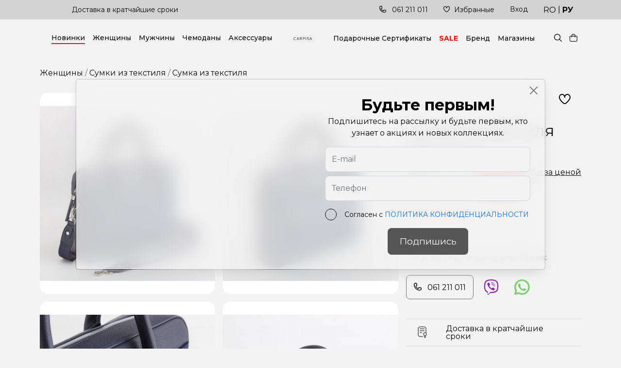

--- FILE ---
content_type: text/html; charset=UTF-8
request_url: https://carpisa.md/ru/sumka-iz-tekstilya-btb05104942-blue-1516
body_size: 14503
content:
<!doctype html>
<html lang="ru">
<head>
        <meta charset="utf-8">
    <meta name="viewport" content="width=device-width, initial-scale=1, shrink-to-fit=no">
    <link rel="icon" href="https://carpisa.md/favicon.ico" type="image/x-icon">
    <link rel="shortcut icon" href="https://carpisa.md/favicon.ico" type="image/x-icon">

                <title>Сумкa из текстиля BTB05104942 Blue на carpisa.md</title>
        <meta property="og:title" content='Сумкa из текстиля BTB05104942 Blue на carpisa.md'/>
        <meta name="description" content='Сумкa из текстиля BTB05104942 Blue в категории Сумки из текстиля, купить онлайн, а также и в магазине в Кишиневе. carpisa.md предлагает широкий ассортимент брендовых товаров Carpisa, Женщины. Эксклюзивный представитель бренда CARPISA в Республике Молдова - Сумки и кошельки женские и мужские, чемоданы и дорожные аксессуары, цены. 🛒 Заказ с доставкой по Кишиневу - MD, Сумкa из текстиля BTB05104942 B...'/>
        <meta property="og:description" content='Сумкa из текстиля BTB05104942 Blue в категории Сумки из текстиля, купить онлайн, а также и в магазине в Кишиневе. carpisa.md предлагает широкий ассортимент брендовых товаров Carpisa, Женщины. Эксклюзивный представитель бренда CARPISA в Республике Молдова - Сумки и кошельки женские и мужские, чемоданы и дорожные аксессуары, цены. 🛒 Заказ с доставкой по Кишиневу - MD, Сумкa из текстиля BTB05104942 B... '/>
        <meta name="keywords" content='Сумкa, из, текстиля, BTB05104942, Blue, Carpisa, Женщины, Femei, Genti dame eco piele, carpisa, valiza, breloace, centuri, truse cosmetice, umbrele, genti, geanta, portmo...'/>
                <meta property="og:image" content="https://carpisa.md/images/product/2022/10/BTB0510494240001_01_basechild.jpg"/>
            
    <link rel="canonical" href="https://carpisa.md/ru/sumka-iz-tekstilya-btb05104942-blue-1516" />
    
    <meta name="author" content="origin" />
    <meta property="og:url" content="https://carpisa.md/ru/sumka-iz-tekstilya-btb05104942-blue-1516" />
    <meta property="og:type" content="website" />
    <meta name="theme-color" content="#000"/>
    <meta name="google" content="notranslate" />
    <meta name="google-site-verification" content="QEsG40kwa0uxKXPKxlirDPDGCCiOdyY8Ewa8-jajVHs" />
    <meta name="yandex-verification" content="41c06aaf9d666970" />
    <meta name="csrf-token" content="jl1g3fANlkvPiKpVkVwEspDc651XS46gwcW7oxWb">

    <!--[if lt IE 9]>
    <script src="https://oss.maxcdn.com/libs/html5shiv/3.7.0/html5shiv.js')}}"></script>
    <script src="https://oss.maxcdn.com/libs/respond.js/1.4.2/respond.min.js')}}"></script>
    <![endif]-->
    <link rel="preconnect" href="https://fonts.gstatic.com">
    <link href="https://fonts.googleapis.com/css2?family=Montserrat:wght@400;500;600;700&display=swap" rel="stylesheet">
    <link href="https://cdn.jsdelivr.net/npm/bootstrap@5.0.1/dist/css/bootstrap.min.css" rel="stylesheet">
    <link href="https://carpisa.md/fonts/icomoon/style.css" rel="stylesheet">
    <link href="https://cdnjs.cloudflare.com/ajax/libs/Swiper/6.5.0/swiper-bundle.min.css" rel="stylesheet">
    <link rel="stylesheet" href="https://carpisa.md/css/toastr.css"/>
    <link href="https://carpisa.md/css/style.css?v=d4awaa6da" rel="stylesheet">
    <script type="text/javascript" src="https://code.jquery.com/jquery-1.11.3.min.js"></script>
    <script type="text/javascript" src="https://code.jquery.com/jquery-migrate-1.2.1.min.js"></script>
    <script>
        const lang = 'ru'; site_url = 'https://carpisa.md/ru'; complete_all_input = "Правильно заполните все поля."; remove_item = "Успешно удалено"; complete_sizes = "Выберите размер";
    </script>
    <script>
    (function () {
        var COOKIE_DAYS = 15;
        var UTM_KEYS = ["utm_source", "utm_medium", "utm_campaign", "utm_content", "utm_term"];
        var CLICK_IDS = ["gclid", "gbraid", "wbraid", "msclkid", "fbclid", "ttclid", "yclid"];
        function isValid(v) {
            return v !== null && v !== undefined && v !== "" && v !== "undefined" && v !== "null";
        }
        function normalizeValue(v) {
            if (!isValid(v)) return undefined;
            var s = String(v).trim();
            if (!isValid(s)) return undefined;
            return s;
        }
        function setCookie(name, value, days) {
            name = normalizeValue(name);
            value = normalizeValue(value);
            if (!name || !value) return;

            var d = days || COOKIE_DAYS;
            var expires = new Date(Date.now() + d * 24 * 60 * 60 * 1000).toUTCString();
            var secure = (location.protocol === "https:") ? "; Secure" : "";
            document.cookie =
                name + "=" + encodeURIComponent(value) +
                "; expires=" + expires +
                "; path=/" +
                "; SameSite=Lax" +
                secure;
        }
        function getCookieRaw(name) {
            if (!isValid(name)) return undefined;
            var matches = document.cookie.match(
                new RegExp("(?:^|; )" + name.replace(/([\.$?*|{}\(\)\[\]\\\/\+^])/g, "\\$1") + "=([^;]*)")
            );
            return matches ? decodeURIComponent(matches[1]) : undefined;
        }
        function getCookie(name) {
            return normalizeValue(getCookieRaw(name));
        }
        function upsertCookie(name, newValue) {
            newValue = normalizeValue(newValue);
            if (!newValue) return false;
            setCookie(name, newValue, COOKIE_DAYS);
            return true;
        }
        function setIfMissing(name, defaultValue) {
            var cur = getCookie(name);
            if (cur === undefined) {
                return upsertCookie(name, defaultValue);
            }
            return false;
        }
        function getUrlParam(param) {
            try {
                var url = new URL(window.location.href);
                var v = url.searchParams.get(param);
                return v;
            } catch (e) {
                var qs = window.location.search.substring(1);
                var parts = qs.split("&");
                for (var i = 0; i < parts.length; i++) {
                    var kv = parts[i].split("=");
                    if (decodeURIComponent(kv[0]) === param) {
                        return kv[1] ? decodeURIComponent(kv[1]) : "";
                    }
                }
                return null;
            }
        }
        function parseHost(url) {
            if (!isValid(url)) return "";
            try {
                return new URL(url).hostname.toLowerCase();
            } catch (e) {
                var m = String(url).match(/^https?:\/\/([^\/?#]+)/i);
                return m ? (m[1] || "").toLowerCase() : "";
            }
        }
        function isSearchEngine(host) {
            return (
                host.includes("google.") ||
                host.includes("bing.") ||
                host.includes("yahoo.") ||
                host.includes("yandex.") ||
                host.includes("duckduckgo.")
            );
        }
        function isFacebookOrInstagram(host, refRaw) {
            return (
                host.includes("facebook.") ||
                host.includes("l.facebook.com") ||
                host.includes("instagram.") ||
                (isValid(refRaw) && (refRaw.includes("facebook.com") || refRaw.includes("instagram.com")))
            );
        }
        function isTikTok(host, refRaw) {
            return (
                host.includes("tiktok.") ||
                (isValid(refRaw) && refRaw.includes("tiktok.com"))
            );
        }
        function getSearchQueryFromReferrer(refRaw) {
            if (!isValid(refRaw)) return undefined;
            try {
                var u = new URL(refRaw);
                var h = u.hostname.toLowerCase();
                if (h.includes("google.")) return normalizeValue(u.searchParams.get("q"));
                if (h.includes("bing.")) return normalizeValue(u.searchParams.get("q"));
                if (h.includes("duckduckgo.")) return normalizeValue(u.searchParams.get("q"));
                if (h.includes("yahoo.")) return normalizeValue(u.searchParams.get("p"));
                if (h.includes("yandex.")) return normalizeValue(u.searchParams.get("text"));

                return undefined;
            } catch (e) {
                return undefined;
            }
        }
        var params = {};
        for (var i = 0; i < UTM_KEYS.length; i++) {
            var k = UTM_KEYS[i];
            params[k] = getUrlParam(k);
        }
        for (var j = 0; j < CLICK_IDS.length; j++) {
            var cid = CLICK_IDS[j];
            params[cid] = getUrlParam(cid);
        }
        var refRaw = document.referrer || "";
        var refHost = parseHost(refRaw);
        var hasAnyUtmInUrl = false;
        for (var u = 0; u < UTM_KEYS.length; u++) {
            if (isValid(params[UTM_KEYS[u]])) { hasAnyUtmInUrl = true; break; }
        }
        ["gclid","gbraid","wbraid","msclkid","fbclid","ttclid","yclid"].forEach(function(id) {
            if (isValid(params[id])) upsertCookie(id, params[id]);
        });
        if (hasAnyUtmInUrl) {
            UTM_KEYS.forEach(function(key) {
                if (isValid(params[key])) {
                    upsertCookie(key, params[key]);
                }
            });
            upsertCookie("utm_updated_at", new Date().toISOString());
            return;
        }
        if (isValid(params.gclid) || isValid(params.gbraid) || isValid(params.wbraid) || getCookie("gclid") || getCookie("gbraid") || getCookie("wbraid")) {
            setIfMissing("utm_source", "Google");
            setIfMissing("utm_medium", "CPC");
            setIfMissing("utm_campaign", "Google Ads");
            setIfMissing("utm_content", "auto");
            setIfMissing("utm_term", "(not provided)");
            upsertCookie("utm_updated_at", new Date().toISOString());
            return;
        }
        if (isValid(params.msclkid) || getCookie("msclkid")) {
            setIfMissing("utm_source", "Microsoft");
            setIfMissing("utm_medium", "CPC");
            setIfMissing("utm_campaign", "Microsoft Ads");
            setIfMissing("utm_content", "auto");
            setIfMissing("utm_term", "(not provided)");
            upsertCookie("utm_updated_at", new Date().toISOString());
            return;
        }
        if (isValid(params.fbclid) || getCookie("fbclid") || isFacebookOrInstagram(refHost, refRaw)) {
            var src = refHost.includes("instagram.") ? "Instagram" : "Facebook";
            setIfMissing("utm_source", src);
            setIfMissing("utm_medium", "Social");
            setIfMissing("utm_campaign", "Meta");
            setIfMissing("utm_content", "auto");
            setIfMissing("utm_term", "(not provided)");
            upsertCookie("utm_updated_at", new Date().toISOString());
            return;
        }
        if (isValid(params.ttclid) || getCookie("ttclid") || isTikTok(refHost, refRaw)) {
            setIfMissing("utm_source", "TikTok");
            setIfMissing("utm_medium", "Social");
            setIfMissing("utm_campaign", "TikTok");
            setIfMissing("utm_content", "auto");
            setIfMissing("utm_term", "(not provided)");
            upsertCookie("utm_updated_at", new Date().toISOString());
            return;
        }
        if (isValid(refHost) && isSearchEngine(refHost)) {
            var sourceName = "Search";
            if (refHost.includes("google.")) sourceName = "Google";
            else if (refHost.includes("bing.")) sourceName = "Bing";
            else if (refHost.includes("yahoo.")) sourceName = "Yahoo";
            else if (refHost.includes("yandex.")) sourceName = "Yandex";
            else if (refHost.includes("duckduckgo.")) sourceName = "DuckDuckGo";

            var kw = getSearchQueryFromReferrer(refRaw) || "(not provided)";
            setIfMissing("utm_source", sourceName);
            setIfMissing("utm_medium", "Organic");
            setIfMissing("utm_campaign", "SEO");
            setIfMissing("utm_term", kw);
            setIfMissing("utm_content", "auto");
            upsertCookie("utm_updated_at", new Date().toISOString());
            return;
        }
        if (isValid(refHost)) {
            setIfMissing("utm_source", refHost);
            setIfMissing("utm_medium", "Referral");
            setIfMissing("utm_campaign", "Referral");
            setIfMissing("utm_content", "auto");
            setIfMissing("utm_term", "(not provided)");
            upsertCookie("utm_updated_at", new Date().toISOString());
            return;
        }
        setIfMissing("utm_source", "Direct");
        setIfMissing("utm_medium", "Direct");
        upsertCookie("utm_updated_at", new Date().toISOString());
    })();
</script>
        <link rel="stylesheet" href="https://cdnjs.cloudflare.com/ajax/libs/fancybox/3.5.7/jquery.fancybox.min.css"/>
    <link rel="stylesheet" href="https://carpisa.md/css/iute.css"/>

<!-- Google Tag Manager -->
<script>(function(w,d,s,l,i){w[l]=w[l]||[];w[l].push({'gtm.start':
new Date().getTime(),event:'gtm.js'});var f=d.getElementsByTagName(s)[0],
j=d.createElement(s),dl=l!='dataLayer'?'&l='+l:'';j.async=true;j.src=
'https://www.googletagmanager.com/gtm.js?id='+i+dl;f.parentNode.insertBefore(j,f);
})(window,document,'script','dataLayer','GTM-WVPP7H2K');</script>
<!-- Google tag (gtag.js) -->
<script async src="https://www.googletagmanager.com/gtag/js?id=G-DLE5V9DGVY"></script>
<script>
  window.dataLayer = window.dataLayer || [];
  function gtag(){dataLayer.push(arguments);}
  gtag('js', new Date());
  gtag('config', 'G-DLE5V9DGVY');
</script>
<!-- Meta Pixel Code -->
<script>
!function(f,b,e,v,n,t,s)
{if(f.fbq)return;n=f.fbq=function(){n.callMethod?
n.callMethod.apply(n,arguments):n.queue.push(arguments)};
if(!f._fbq)f._fbq=n;n.push=n;n.loaded=!0;n.version='2.0';
n.queue=[];t=b.createElement(e);t.async=!0;
t.src=v;s=b.getElementsByTagName(e)[0];
s.parentNode.insertBefore(t,s)}(window, document,'script',
'https://connect.facebook.net/en_US/fbevents.js');
fbq('init', '437532726086779');
fbq('track', 'PageView');
</script>
<!-- End Meta Pixel Code -->
</head>
<body>
  <noscript><iframe src="https://www.googletagmanager.com/ns.html?id=GTM-WVPP7H2K" height="0" width="0" style="display:none;visibility:hidden"></iframe></noscript>
  <noscript><img height="1" width="1" style="display:none" src="https://www.facebook.com/tr?id=437532726086779&ev=PageView&noscript=1"/></noscript>
<div id="app">
    <header>
    <div class="topbar">
        <div class="container">
            <div class="d-flex items-topbar">
                <div class="swiper_benefits swiper-container d-none1 d-lg-block1">
    <div class="swiper-wrapper">
        <div class="swiper-slide">
            <a href="https://carpisa.md/ru/usloviya-dostavki">Доставка в кратчайшие сроки</a>
        </div>
        <div class="swiper-slide">
            <a href="https://carpisa.md/ru/usloviya-dostavki">Доставка по всей стране!</a>
        </div>
        <div class="swiper-slide">
            <a href="https://carpisa.md/ru/usloviya-dostavki">Последние тренды всегда под рукой!</a>
        </div>
    </div>
</div>                <ul class="right-topbar d-flex">
                    <li class="d-none d-lg-block">
                        <a href="tel:068998998"><span class="icon-phone-call me-2"></span> 061 211 011 </a>
                    </li>
                    <li class="d-none d-lg-block">
                        <a href="https://carpisa.md/ru/favorite" class="head-fav">
                            <span class="badge"></span>
                            <span class="icon-fi-rr-heart me-2"></span>Избранные </a>
                    </li>
                                        <li class="d-none d-lg-block">
                        <div class="dropdown-toggle" id="loginDropdown" data-bs-toggle="dropdown" data-bs-auto-close="outside" aria-expanded="false">
                            <a href="">Вход</a>
                        </div>
                        <div class="dropdown-menu dropdown-menu-end loginDropdown backdrop modalLogin" aria-labelledby="loginDropdown">
                            <div class="title-drop">Вход</div>
                            <form role="form">
                                <div class="form-group mb-3">
                                    <label class="required" for="inputEmailA">E-mail</label>
                                    <input type="text" required class="form-control e_email" id="inputEmailA">
                                </div>
                                <div class="form-group mb-3">
                                    <label class="required" for="inputPasswordA">Пароль</label>
                                    <input type="password" required class="form-control e_password" id="inputPasswordA">
                                </div>
                                <div class="xcheck mb-2">
                                    <label class="x-terms" for="h_login">
                                        <input id="h_login" class="form-check-input" type="checkbox" required="">
                                        <span class="checkmark"></span>
                                        <span class="text-checkbox">Согласен с <a href="/ru/politika-konfidencialnosti" target="_blank"> ПОЛИТИКА КОНФИДЕНЦИАЛЬНОСТИ</a></span>
                                    </label>
                                </div>
                                <button type="submit" class="btn btn_style e_modalLogin btn_verify" disabled="disabled">Вход</button>
                            </form>
                            <a type="button" class=" btn psw_reset mt-3" data-bs-toggle="modal" data-bs-target="#modalReset">Забыли пароль?</a>
                            <div class="title-drop mt-4">Зарегистрируйся</div>
                            <p>Авторизируйся для более быстрой покупки.</p>
                            <div class="register-btns">
                                <button type="button" class="btn btn_style" data-bs-toggle="modal" data-bs-target="#modalRegister">Зарегистрируйся</button>
                                <a class="ms-4" href="https://carpisa.md/oauth/facebook"><img src="https://carpisa.md/img/facebook.svg" alt="facebook"></a>
                                <a class="ms-4" href="https://carpisa.md/oauth/google"><img src="https://carpisa.md/img/google.svg" alt="google"></a>
                            </div>
                        </div>
                    </li>
                                        <li class="lang">
                        <a href="https://carpisa.md/geanta-din-textil-btb05104942-blue-1516" >RO</a>
                        <span>|</span>
                        <a href="https://carpisa.md/ru/sumka-iz-tekstilya-btb05104942-blue-1516"  class="active" >РУ</a>
                    </li>
                </ul>
            </div>
        </div>
    </div>
    <div class="topheader">
        <div class="container">
            <div class="o_header">
                <div class="menus d-lg-none">
                    <span class="icon-fi-rr-align-justify"></span>
                </div>
                                <div class="menu-class menu_block">
                    <div class="mobile_xmm d-lg-none">
                        <div class="block-back">
                            <span class="back-menu ic-style icon-fi-rr-arrow-left"></span>
                            <span>Все товары</span>
                            <div class="d-flex sub_option">
                                <a href="https://carpisa.md/ru/favorite" class="head-fav mob_fav">
                                    <i class="badge"></i>
                                    <span class="icon-fi-rr-heart me-2"></span>
                                </a>
                                <span class="icon-fi-rr-user mob_cabinet"></span>
                            </div>
                        </div>
                    </div>
                    <div class="d-lg-none mobile_cab" style="display: none;">
                        <div class="call-block">
                            <p class="mb-4">* или закажи по номеру телефона:</p>
                            <div class="d-flex align-items-center">
                                <a class="phone-call me-3" href="tel:061 211 011"><span class="icon-phone-call me-2"></span> 061 211 011</a>
                                <a class="viber-call ms-1 me-3" href="viber://chat?number=061 211 011" target="_blank"><img src="https://carpisa.md/img/viber.png"></a>
                                <a class="whatsapp-call ms-3" target="_blank" href="https://wa.me/061 211 011"><img src="https://carpisa.md/img/whatsapp.png"></a>
                            </div>
                        </div>
                                                    <a href="#modalRegister" data-bs-toggle="modal" data-bs-target="#modalRegister">Зарегистрируйся</a>
                            <span>|</span>
                            <a href="#modalLogin" data-bs-toggle="modal" data-bs-target="#modalLogin">Вход</a>
                                                                        <ul class="social">
                                                                                                                                                                                                                                                                                                                                                                                                                                                                    <li><a href="https://www.facebook.com/CarpisaMoldova" target="">Facebook</a></li>
                                                                                                                            <li><a href="https://www.instagram.com/carpisa.md/" target="">Instagram</a></li>
                                                                                                                                                                                                                                                                                                                                                                                                                                                                                                                                                                                                                                                                                                                                                                                                                                                                                                </ul>
                                            </div>
                    <ul class="o_menu">
                    	                        <li class="menu-item"> 
                            <div class="menu-toggle link_toogle  active "><a href="https://carpisa.md/ru/newin">Новинки</a></div>
                                                    </li>
                                                <li class="menu-item"> 
                            <div class="menu-toggle link_toogle "><a href="https://carpisa.md/ru/zenshhiny">Женщины</a></div>
                             
                            <div class="blocks-menu backdrop p-0">
                                <div class="row">
                                    <div class="col-12 col-lg-9">
                                        <div class="items-submenus" id="accordeonMenu1">
                                            <ul>
                                            	                                                    <li>
                                                        <a href="https://carpisa.md/ru/zenshhiny/sumki-iz-eko-kozi">Сумки  из эко кожи</a>
                                                    </li>
                                                                                                    <li>
                                                        <a href="https://carpisa.md/ru/zenshhiny/sumki-iz-naturalnoi-kozi">Сумки из натуральной кожи</a>
                                                    </li>
                                                                                                    <li>
                                                        <a href="https://carpisa.md/ru/zenshhiny/sumki-iz-tekstilya">Сумки  из текстиля</a>
                                                    </li>
                                                                                                    <li>
                                                        <a href="https://carpisa.md/ru/zenshhiny/sumki-dlya-meropriyatii">Сумки для мероприятий</a>
                                                    </li>
                                                                                                    <li>
                                                        <a href="https://carpisa.md/ru/zenshhiny/plyaznye-sumki">Пляжные сумки</a>
                                                    </li>
                                                                                                    <li>
                                                        <a href="https://carpisa.md/ru/zenshhiny/koselki-dlya-zenshhin">Кошельки для женщин</a>
                                                    </li>
                                                                                            </ul>
                                        </div>
                                    </div>   
                                                                        <div class="col-3 d-none d-lg-block">
                                        <img class="menu_cimg" src="https://carpisa.md/images/no-photo.png" alt="categ Женщины" title="categ Женщины">
                                    </div>  
                                     
                                </div>
                            </div> 
                                                    </li>
                                                <li class="menu-item"> 
                            <div class="menu-toggle link_toogle "><a href="https://carpisa.md/ru/muzciny">Мужчины</a></div>
                             
                            <div class="blocks-menu backdrop p-0">
                                <div class="row">
                                    <div class="col-12 col-lg-9">
                                        <div class="items-submenus" id="accordeonMenu2">
                                            <ul>
                                            	                                                    <li>
                                                        <a href="https://carpisa.md/ru/muzciny/muzskie-sumki-i-ryukzaki">Мужские сумки и рюкзаки</a>
                                                    </li>
                                                                                                    <li>
                                                        <a href="https://carpisa.md/ru/muzciny/muzskie-koselki">Мужские кошельки</a>
                                                    </li>
                                                                                                    <li>
                                                        <a href="https://carpisa.md/ru/muzciny/sumki-iz-naturalnoi-kozi">Сумки из натуральной кожи</a>
                                                    </li>
                                                                                            </ul>
                                        </div>
                                    </div>   
                                                                        <div class="col-3 d-none d-lg-block">
                                        <img class="menu_cimg" src="https://carpisa.md/images/no-photo.png" alt="categ Мужчины" title="categ Мужчины">
                                    </div>  
                                     
                                </div>
                            </div> 
                                                    </li>
                                                <li class="menu-item"> 
                            <div class="menu-toggle link_toogle "><a href="https://carpisa.md/ru/cemodany">Чемоданы</a></div>
                             
                            <div class="blocks-menu backdrop p-0">
                                <div class="row">
                                    <div class="col-12 col-lg-9">
                                        <div class="items-submenus" id="accordeonMenu3">
                                            <ul>
                                            	                                                    <li>
                                                        <a href="https://carpisa.md/ru/collection/colectia-jeep-x-carpisa">Коллекция JEEP</a>
                                                    </li>
                                                                                                    <li>
                                                        <a href="https://carpisa.md/ru/cemodany/sumki-dlya-putesestvii">Сумки для путешествий</a>
                                                    </li>
                                                                                                    <li>
                                                        <a href="https://carpisa.md/ru/cemodany/cemodan">Чемоданы</a>
                                                    </li>
                                                                                            </ul>
                                        </div>
                                    </div>   
                                                                        <div class="col-3 d-none d-lg-block">
                                        <img class="menu_cimg" src="https://carpisa.md/images/no-photo.png" alt="categ Чемоданы" title="categ Чемоданы">
                                    </div>  
                                     
                                </div>
                            </div> 
                                                    </li>
                                                <li class="menu-item"> 
                            <div class="menu-toggle link_toogle "><a href="https://carpisa.md/ru/aksessuary">Аксессуары</a></div>
                             
                            <div class="blocks-menu backdrop p-0">
                                <div class="row">
                                    <div class="col-12 col-lg-9">
                                        <div class="items-submenus" id="accordeonMenu4">
                                            <ul>
                                            	                                                    <li>
                                                        <a href="https://carpisa.md/ru/aksessuary/brelkiaksessuary">Брелки/Аксессуары</a>
                                                    </li>
                                                                                                    <li>
                                                        <a href="https://carpisa.md/ru/aksessuary/remni">Ремни</a>
                                                    </li>
                                                                                                    <li>
                                                        <a href="https://carpisa.md/ru/aksessuary/organaizery">Органайзеры</a>
                                                    </li>
                                                                                                    <li>
                                                        <a href="https://carpisa.md/ru/aksessuary/kosmeticeskie-sumki">Косметические сумки</a>
                                                    </li>
                                                                                                    <li>
                                                        <a href="https://carpisa.md/ru/aksessuary/sarfy-sapki-percatki">Шарфы, шапки, перчатки</a>
                                                    </li>
                                                                                                    <li>
                                                        <a href="https://carpisa.md/ru/aksessuary/zonty">Зонты</a>
                                                    </li>
                                                                                            </ul>
                                        </div>
                                    </div>   
                                                                        <div class="col-3 d-none d-lg-block">
                                        <img class="menu_cimg" src="https://carpisa.md/images/no-photo.png" alt="categ Аксессуары" title="categ Аксессуары">
                                    </div>  
                                     
                                </div>
                            </div> 
                                                    </li>
                                                                                                                                                                                                                                                                                                                                                                                                                                                                                                                                                                                                                                                                                                                                                                                                                                                                                                                                                            <li class="menu-item d-lg-none"><a  href="https://carpisa.md/podarocnye-sertifikaty" target="">Подарочные Cертификаты</a></li>
                                                                                                                                <li class="menu-item d-lg-none"><a  style="color: red; font-weight: bold;"  href="https://carpisa.md/ru/outlet" target="">SALE</a></li>
                                                                                                                                <li class="menu-item d-lg-none"><a  href="https://carpisa.md/ru/brand" target="">Бренд</a></li>
                                                                                                                                <li class="menu-item d-lg-none"><a  href="https://carpisa.md/ru/o-nas" target="">Магазины</a></li>
                                                                                                                                                                                                                                                                                                                                                        </ul>
                </div>  
                                <a href="https://carpisa.md/ru" class="logo w-100">
                    <img src="https://carpisa.md/img/logo.svg" width="250" height="106" alt="logo" title="carpisa">
                </a>
                <ul class="menu-class o_menu d-none d-lg-flex">
                                                                                                                                                                                                                                                                                                                                                                                                                                                                                                                                                                                                                                                                                                                                                                                                            <li class="menu-item menu-34"><a href="https://carpisa.md/podarocnye-sertifikaty" target="">Подарочные Cертификаты</a></li>
                                                                                                                <li class="menu-item menu-46"><a href="https://carpisa.md/ru/outlet" target="">SALE</a></li>
                                                                                                                <li class="menu-item menu-35"><a href="https://carpisa.md/ru/brand" target="">Бренд</a></li>
                                                                                                                <li class="menu-item menu-47"><a href="https://carpisa.md/ru/o-nas" target="">Магазины</a></li>
                                                                                                                                                                                                                                                                                                        </ul>
                <div class="o-search" style="display: none;">
                    <div class="mobile_xmm d-lg-none">
                        <div class="block-back">
                            <span class="back-search ic-style icon-fi-rr-arrow-left"></span>
                            <span>Поиск</span>
                            <span></span>
                        </div>
                    </div>
                    <form class="m-0" action="https://carpisa.md/ru/search?lang=ru" method="get" autocomplete="off">
                        <input type="search" id="is_search" name="search" value="" class="is-search-input" placeholder="Поиск" autocomplete="off">
                        <span class="icon-fi-rr-cross-small xs_delete" style="display: none;"></span>
                        <button class="icon-fi-rr-search os_click" style="border: unset"></button>
                    </form>
                    <div class="dropdown-menu  backdrop search-dropdown pb-0 abs_search" aria-labelledby="" style="display: none;">
                        <div class="d-lg-flex">
    <div class="is-categ col-12 col-lg-3">
        <div class="title-categ">Categorii</div>
                    <div class="item-is-categ d-flex">
                Нет категорий            </div>
            </div>
    <div class="is-products col-12 col-lg-6">
        <div class="title-categ">Produse</div>
        <div class="items-card m-0">
                                <li><a class="btn" href="https://carpisa.md/ru">Нет товаров</a></li>
                        </div>
    </div>
</div>
                    </div>
                </div>
                <div class="o-option d-flex">
                    <div class="sclick_mob to_click ms-3">
                        <span class="icon-fi-rr-search"></span>
                    </div>
                    <div class="cards-block">
                        <div class="cart dropdown-toggle" id="cardDropdown" data-bs-toggle="dropdown" data-bs-auto-close="outside" aria-expanded="false">
                            <span class="badge"></span>
                            <span class="icon-fi-rr-shopping-bag me-3 me-lg-2"></span> 
                        </div>
                        <div class="dropdown-menu dropdown-menu-end card-block backdrop header_cart" aria-labelledby="cardDropdown">
                                                            <div class="mobile_xmm d-lg-none">
    <div class="block-back">
        <span class="back-icon ic-style icon-fi-rr-arrow-left"></span>
        <span>Корзина</span>
        <span></span>
    </div>
</div>
<div class="title-drop mb-4">Корзина</div>
    <div class="h6 my-5 mx-4" style="text-align: center" title="В корзине нет товаров">В корзине нет товаров</div>
                                
                        </div>
                    </div>
                                        <div class="lang d-lg-none">
                        <a href="https://carpisa.md/geanta-din-textil-btb05104942-blue-1516" >RO</a>
                        <span>|</span>
                        <a href="https://carpisa.md/ru/sumka-iz-tekstilya-btb05104942-blue-1516"  class="active" >РУ</a>
                    </div>
                </div>
            </div>
        </div>
    </div>
</header>
<span class="overlay"></span>    <main>
            <div class="container my-3">
        <nav aria-label="breadcrumb">
            <ol class="breadcrumb">
                                                                        <li class="breadcrumb-item"><a href="https://carpisa.md/ru/zenshhiny"> Женщины </a></li>
                                                        <li class="breadcrumb-item"><a href="https://carpisa.md/ru/zenshhiny/sumki-iz-tekstilya"> Сумки  из текстиля </a></li>
                                                <li class="breadcrumb-item active" aria-current="page">Сумкa  из текстиля</li>
            </ol>
        </nav>
    </div>
    <div class="container">
        <div class="row product-page">
            <div class="col-lg-7 col-xl-8">
                <div class="swiper-container swiper_product">
                    <div class="swiper-wrapper images-product">
                        <picture class="swiper-slide" href="https://carpisa.md/images/product/2022/10/BTB0510494240001_01_basechild.jpg" data-fancybox="product">
                            <img src="https://carpisa.md/images/product/thumbs/2022/10/BTB0510494240001_01_basechild.jpg" alt=" photo" title=" photo - carpisa">
                        </picture>
                                                                                    <picture class="swiper-slide" href="https://carpisa.md/images/product/2022/10/BTB0510494240001_02.jpg" data-fancybox="product">
                                    <img src="https://carpisa.md/images/product/thumbs/2022/10/BTB0510494240001_02.jpg" alt=" photo 0" title=" photo 1 - carpisa" />
                                </picture>
                                                            <picture class="swiper-slide" href="https://carpisa.md/images/product/2022/10/BTB0510494240001_03.jpg" data-fancybox="product">
                                    <img src="https://carpisa.md/images/product/thumbs/2022/10/BTB0510494240001_03.jpg" alt=" photo 1" title=" photo 2 - carpisa" />
                                </picture>
                                                            <picture class="swiper-slide" href="https://carpisa.md/images/product/2022/10/BTB0510494240001_04.jpg" data-fancybox="product">
                                    <img src="https://carpisa.md/images/product/thumbs/2022/10/BTB0510494240001_04.jpg" alt=" photo 2" title=" photo 3 - carpisa" />
                                </picture>
                                                                        </div>
                    <div class="swiper-pagination"></div>
                </div>
            </div>  
            <div class="col-lg-5 col-xl-4">
                <div class="d-flex align-items-center justify-content-end mb-3">
                    <button class="to_favorite add_tofav mx-3 " data-id="1516"><span class="icon-fi-rr-heart"></span></button>
                </div>
                <h1 class="mb-3">Сумкa  из текстиля 
                    <small>BTB05104942 Blue</small>
                </h1>
                                <div class="d-flex">
                                            <span class="old-price">1 509 лей</span>
                                        <a href="#subscrModal" data-toggle="modal" data-bs-toggle="modal" data-target="#subscrModal" data-bs-target="#subscrModal" class="subscr_xcart ms-auto" data-id="1516">
                        <span>Следи за ценой</span>
                    </a>
                </div>
                                <div class="price-product d-flex align-items-center">
                    <span class="price">754 <span class="xcurrency">лей</span></span>
                                        <span class="discount">-50 %</span>
                                    </div>
                                                                    <p style="color: red;">Нет в наличии</p>
                                <div class="call-block">
                    <p class="mb-4">* или закажи по номеру телефона:</p>
                    <div class="d-flex align-items-center">
                        <a class="phone-call me-3" href="tel:+37362122770"><span class="icon-phone-call me-2"></span> 061 211 011</a>
                        <a class="viber-call ms-1 me-3" href="viber://chat?number=+37362122770" target="_blank"><img src="https://carpisa.md/img/viber.png"></a>
                        <a class="whatsapp-call ms-3" target="_blank" href="https://wa.me/+37362122770"><img src="https://carpisa.md/img/whatsapp.png"></a>
                    </div>
                </div>
                <div class="benefits-product mb-3">
    <div class="item-benefit">
        <a href="https://carpisa.md/ru/usloviya-dostavki" class="text-benefit">
            <span class="icon-fi-rr-diploma me-4"></span>
            Доставка в кратчайшие сроки        </a>
    </div>
    <div class="item-benefit">
        <a href="https://carpisa.md/ru/usloviya-dostavki" class="text-benefit">
            <span class="icon-delivery me-4"></span>
            Доставка по всей стране!        </a>
    </div>
</div>                                <div class="characteristics mt-sl mb-3 pr_large">
                    <h2 class="mb-3">Характеристики</h2>
                                                                        <ul class="chars-item">
                                                                                                                                                        <li class="ch-item">
                                                <span class="ch-item-title">Размеры</span>
                                                <span class="ch-item-value">
                                                                                                            6X35X26 см
                                                                                                    </span>
                                            </li>
                                                                                                                                                                                                                                    <li class="ch-item">
                                                <span class="ch-item-title">Цвет</span>
                                                <span class="ch-item-value">
                                                                                                            Blue
                                                                                                    </span>
                                            </li>
                                                                                                                                        </ul>
                                                            </div>
            </div> 
        </div>
                <div class="mt-large similar-product">
    <h2 class="mb-3">Похожие товары</h2>
    <div class="sw_tab_0 swiper-container">
        <div class="swiper-wrapper">
                            <div class="swiper-slide">
                    <figure class="card-product">
    <div class="labels">
                            </div>
    <button type="button" class="btn add_tofav to-fav p-0 ps-3 " data-id="4990"><span class="icon-fi-rr-heart"></span></button>
    <a href="https://carpisa.md/ru/sumka-iz-tekstilya-btb31904942-black-4990" class="img-wrap" target="_blank">
        <img src="https://carpisa.md/images/product/thumbs/2022/12/BTB3190494200101.jpg" alt="product ">
    </a>
    <figcaption class="info-wrap">
        <a href="https://carpisa.md/ru/sumka-iz-tekstilya-btb31904942-black-4990" class="item-title" target="_blank">
            <strong class="d-block">Carpisa </strong>
            Сумкa  из текстиля
            <small>BTB31904942 Black</small>
        </a>
                    <div class="price-item">
                                <span class="price ">759 <span class="xcurrency">лей</span></span>
            </div>
            </figcaption>
</figure>                </div>
                            <div class="swiper-slide">
                    <figure class="card-product">
    <div class="labels">
                            </div>
    <button type="button" class="btn add_tofav to-fav p-0 ps-3 " data-id="4984"><span class="icon-fi-rr-heart"></span></button>
    <a href="https://carpisa.md/ru/sumka-iz-tekstilya-btb31902942-black-4984" class="img-wrap" target="_blank">
        <img src="https://carpisa.md/images/product/thumbs/2022/12/BTB3190294200101.jpg" alt="product ">
    </a>
    <figcaption class="info-wrap">
        <a href="https://carpisa.md/ru/sumka-iz-tekstilya-btb31902942-black-4984" class="item-title" target="_blank">
            <strong class="d-block">Carpisa </strong>
            Сумкa  из текстиля
            <small>BTB31902942 Black</small>
        </a>
                    <div class="price-item">
                                <span class="price ">759 <span class="xcurrency">лей</span></span>
            </div>
            </figcaption>
</figure>                </div>
                            <div class="swiper-slide">
                    <figure class="card-product">
    <div class="labels">
                            </div>
    <button type="button" class="btn add_tofav to-fav p-0 ps-3 " data-id="5459"><span class="icon-fi-rr-heart"></span></button>
    <a href="https://carpisa.md/ru/sumka-iz-tekstilya-btb31908942-black-5459" class="img-wrap" target="_blank">
        <img src="https://carpisa.md/images/product/thumbs/2023/02/BTB3190894200101_01_basechild.jpg" alt="product ">
    </a>
    <figcaption class="info-wrap">
        <a href="https://carpisa.md/ru/sumka-iz-tekstilya-btb31908942-black-5459" class="item-title" target="_blank">
            <strong class="d-block">Carpisa </strong>
            Сумкa  из текстиля
            <small>BTB31908942 Black</small>
        </a>
                    <div class="price-item">
                                <span class="price ">999 <span class="xcurrency">лей</span></span>
            </div>
            </figcaption>
</figure>                </div>
                            <div class="swiper-slide">
                    <figure class="card-product">
    <div class="labels">
                            </div>
    <button type="button" class="btn add_tofav to-fav p-0 ps-3 " data-id="5421"><span class="icon-fi-rr-heart"></span></button>
    <a href="https://carpisa.md/ru/sumka-iz-tekstilya-btb31907942-black-5421" class="img-wrap" target="_blank">
        <img src="https://carpisa.md/images/product/thumbs/2023/02/BTB3190794200101_01_basechild.jpg" alt="product ">
    </a>
    <figcaption class="info-wrap">
        <a href="https://carpisa.md/ru/sumka-iz-tekstilya-btb31907942-black-5421" class="item-title" target="_blank">
            <strong class="d-block">Carpisa </strong>
            Сумкa  из текстиля
            <small>BTB31907942 Black</small>
        </a>
                    <div class="price-item">
                                <span class="price ">759 <span class="xcurrency">лей</span></span>
            </div>
            </figcaption>
</figure>                </div>
                            <div class="swiper-slide">
                    <figure class="card-product">
    <div class="labels">
                            </div>
    <button type="button" class="btn add_tofav to-fav p-0 ps-3 " data-id="6361"><span class="icon-fi-rr-heart"></span></button>
    <a href="https://carpisa.md/ru/sumka-iz-tekstilya-btb31910942-black-6361" class="img-wrap" target="_blank">
        <img src="https://carpisa.md/images/product/thumbs/2023/09/BTB3191094200101_01_basechild.jpg" alt="product ">
    </a>
    <figcaption class="info-wrap">
        <a href="https://carpisa.md/ru/sumka-iz-tekstilya-btb31910942-black-6361" class="item-title" target="_blank">
            <strong class="d-block">Carpisa </strong>
            Сумкa  из текстиля
            <small>BTB31910942 Black</small>
        </a>
                    <div class="price-item">
                                <span class="price ">999 <span class="xcurrency">лей</span></span>
            </div>
            </figcaption>
</figure>                </div>
                            <div class="swiper-slide">
                    <figure class="card-product">
    <div class="labels">
                            </div>
    <button type="button" class="btn add_tofav to-fav p-0 ps-3 " data-id="5462"><span class="icon-fi-rr-heart"></span></button>
    <a href="https://carpisa.md/ru/btb31905942-black" class="img-wrap" target="_blank">
        <img src="https://carpisa.md/images/product/thumbs/2023/02/BTB3190594200101_01_basechild-230220050632-carpisa.jpg" alt="product ">
    </a>
    <figcaption class="info-wrap">
        <a href="https://carpisa.md/ru/btb31905942-black" class="item-title" target="_blank">
            <strong class="d-block">Carpisa </strong>
            BTB31905942 Black
            <small>BTB31905942 Black</small>
        </a>
                    <div class="price-item">
                                <span class="price ">999 <span class="xcurrency">лей</span></span>
            </div>
            </figcaption>
</figure>                </div>
                            <div class="swiper-slide">
                    <figure class="card-product">
    <div class="labels">
                            </div>
    <button type="button" class="btn add_tofav to-fav p-0 ps-3 " data-id="6477"><span class="icon-fi-rr-heart"></span></button>
    <a href="https://carpisa.md/ru/sumka-iz-tekstilya-btb31914942-black-6477" class="img-wrap" target="_blank">
        <img src="https://carpisa.md/images/product/thumbs/2023/09/BTB3191494200101_01_basechild.jpg" alt="product ">
    </a>
    <figcaption class="info-wrap">
        <a href="https://carpisa.md/ru/sumka-iz-tekstilya-btb31914942-black-6477" class="item-title" target="_blank">
            <strong class="d-block">Carpisa </strong>
            Сумкa  из текстиля
            <small>BTB31914942 Black</small>
        </a>
                    <div class="price-item">
                                <span class="price ">759 <span class="xcurrency">лей</span></span>
            </div>
            </figcaption>
</figure>                </div>
                            <div class="swiper-slide">
                    <figure class="card-product">
    <div class="labels">
                            </div>
    <button type="button" class="btn add_tofav to-fav p-0 ps-3 " data-id="6480"><span class="icon-fi-rr-heart"></span></button>
    <a href="https://carpisa.md/ru/sumka-iz-tekstilya-btb31913942-black-6480" class="img-wrap" target="_blank">
        <img src="https://carpisa.md/images/product/thumbs/2023/09/BTB3191394200101_01_basechild.jpg" alt="product ">
    </a>
    <figcaption class="info-wrap">
        <a href="https://carpisa.md/ru/sumka-iz-tekstilya-btb31913942-black-6480" class="item-title" target="_blank">
            <strong class="d-block">Carpisa </strong>
            Сумкa  из текстиля
            <small>BTB31913942 Black</small>
        </a>
                    <div class="price-item">
                                <span class="price ">759 <span class="xcurrency">лей</span></span>
            </div>
            </figcaption>
</figure>                </div>
                            <div class="swiper-slide">
                    <figure class="card-product">
    <div class="labels">
                            </div>
    <button type="button" class="btn add_tofav to-fav p-0 ps-3 " data-id="4981"><span class="icon-fi-rr-heart"></span></button>
    <a href="https://carpisa.md/ru/sumka-iz-tekstilya-btb31901942-black-4981" class="img-wrap" target="_blank">
        <img src="https://carpisa.md/images/product/thumbs/2022/12/BTB3190194200101.jpg" alt="product ">
    </a>
    <figcaption class="info-wrap">
        <a href="https://carpisa.md/ru/sumka-iz-tekstilya-btb31901942-black-4981" class="item-title" target="_blank">
            <strong class="d-block">Carpisa </strong>
            Сумкa  из текстиля
            <small>BTB31901942 Black</small>
        </a>
                    <div class="price-item">
                                <span class="price ">999 <span class="xcurrency">лей</span></span>
            </div>
            </figcaption>
</figure>                </div>
                            <div class="swiper-slide">
                    <figure class="card-product">
    <div class="labels">
                            </div>
    <button type="button" class="btn add_tofav to-fav p-0 ps-3 " data-id="6348"><span class="icon-fi-rr-heart"></span></button>
    <a href="https://carpisa.md/ru/sumka-iz-tekstilya-btb31911942-black-6348" class="img-wrap" target="_blank">
        <img src="https://carpisa.md/images/product/thumbs/2023/09/BTB3191194200101_01_basechild.jpg" alt="product ">
    </a>
    <figcaption class="info-wrap">
        <a href="https://carpisa.md/ru/sumka-iz-tekstilya-btb31911942-black-6348" class="item-title" target="_blank">
            <strong class="d-block">Carpisa </strong>
            Сумкa  из текстиля
            <small>BTB31911942 Black</small>
        </a>
                    <div class="price-item">
                                <span class="price ">999 <span class="xcurrency">лей</span></span>
            </div>
            </figcaption>
</figure>                </div>
                    </div>
        <div class="swiper-pagination"></div>
    </div>
</div>
        <div class="mt-large">
    <h2 class="section-title">Почему стоит заказывать на Carpisa? </h2>
    <div class="benefits">
        <div class="item-benefit">
            <a href="https://carpisa.md/ru/usloviya-dostavki" class="text-benefit">
                <span class="icon-fi-rr-diploma me-4"></span>
                Доставка в кратчайшие сроки            </a>
            <span class="icon-fi-rr-arrow-small-right"></span>
        </div>
        <div class="item-benefit">
            <a href="https://carpisa.md/ru/usloviya-dostavki" class="text-benefit">
                <span class="icon-delivery me-4"></span>
                Доставка по всей стране!            </a>
            <span class="icon-fi-rr-arrow-small-right"></span>
        </div>
        <div class="item-benefit me-0">
            <a href="https://carpisa.md/ru/usloviya-dostavki" class="text-benefit">
                <span class="icon-fi-rr-euro me-4"></span>
                Последние тренды всегда под рукой!            </a>
            <span class="icon-fi-rr-arrow-small-right"></span>
        </div>
    </div>
</div>        <div class="mt-large">
		    <div class="voucher d-flex" style="background-image: url('https://carpisa.md/images/collection/carpisa_certificatcadou-240925060320-carpisa.jpg');">
		        <h2 class="text-voucher">Выбери подарочный сертификат для своих близких!</h2>
		        <a href="https://carpisa.md/ru/podarocnye-certifikaty" target="_blank" class="btn btn_style">Закажи здесь</a>
		    </div>
		</div>
		                                                                                                                                                                                                                                                            <span style="display: none" class="pid">1516</span>
    </div>
    <div class="modal fade" id="sizeModal" tabindex="-1" aria-labelledby="sizeModal" aria-hidden="true">
			<div class="modal-dialog">
				<div class="modal-content">
					<div class="modal-header">
						<h5 class="modal-title" id="sizeModal">Какой продукт CARPISA вам нужен?</h5>
						<button type="button" class="btn-close" data-bs-dismiss="modal" aria-label="Close"></button>
					</div>
					<div class="modal-body">
						<div class="size-guide-popup">
														<p>Carpisa — это обширная коллекция сумок, чемоданов и аксессуаров, созданная итальянскими дизайнерами для женщин и мужчин, уделяющих особое внимание новым тенденциям моды.</p>
														<div class="table-responsive">
																<table class="table-bordered" border="1" cellpadding="1" cellspacing="1" style="width:100%;">
									 <tbody>
									 <tr>
									 <td colspan="5"><span style="font-size: 22px;">Femei</span></td>
									 </tr>
									 <tr>
									 <th>EU</th>
									 <th>US</th>
									 <th>UK</th>
									 <th>Insole length<br>
									 <span class="mm">(mm)</span></th>
									 <th>Foot size<br>
									 <span class="mm">(mm)</span></th>
									 </tr>
									 <tr>
									 <td>35</td>
									 <td>5</td>
									 <td>2.5</td>
									 <td>233</td>
									 <td>227</td>
									 </tr>
									 <tr>
									 <td>35.5</td>
									 <td>5.5</td>
									 <td>2.8</td>
									 <td>235</td>
									 <td>230</td>
									 </tr>
									 <tr>
									 <td>36</td>
									 <td>6</td>
									 <td>3</td>
									 <td>240</td>
									 <td>234</td>
									 </tr>
									 <tr>
									 <td>36.5</td>
									 <td>6.5</td>
									 <td>3.5</td>
									 <td>244</td>
									 <td>237</td>
									 </tr>
									 <tr>
									 <td>37</td>
									 <td>7</td>
									 <td>4</td>
									 <td>247</td>
									 <td>240</td>
									 </tr>
									 <tr>
									 <td>37.5</td>
									 <td>7.5</td>
									 <td>4.5</td>
									 <td>251</td>
									 <td>244</td>
									 </tr>
									 <tr>
									 <td>38</td>
									 <td>8</td>
									 <td>5</td>
									 <td>254</td>
									 <td>247</td>
									 </tr>
									 <tr>
									 <td>38.5</td>
									 <td>8.5</td>
									 <td>5.5</td>
									 <td>257</td>
									 <td>250</td>
									 </tr>
									 <tr>
									 <td>39</td>
									 <td>9</td>
									 <td>6</td>
									 <td>260</td>
									 <td>254</td>
									 </tr>
									 <tr>
									 <td>39.5</td>
									 <td>9.5</td>
									 <td>6.5</td>
									 <td>264</td>
									 <td>257</td>
									 </tr>
									 <tr>
									 <td>40</td>
									 <td>10</td>
									 <td>7</td>
									 <td>267</td>
									 <td>260</td>
									 </tr>
									 <tr>
									 <td>40.5</td>
									 <td>10.3</td>
									 <td>7.3</td>
									 <td>270</td>
									 <td>264</td>
									 </tr>
									 <tr>
									 <td>41</td>
									 <td>10.5</td>
									 <td>7.5</td>
									 <td>273</td>
									 <td>267</td>
									 </tr>
									 <tr>
									 <td>42</td>
									 <td>11</td>
									 <td>8</td>
									 <td>280</td>
									 <td>273</td>
									 </tr>
									 </tbody>
								</table>

								<table class="table-bordered" border="1" cellpadding="1" cellspacing="1" style="width:100%;">
									 <tbody>
									 <tr>
									 <td colspan="5"><span style="font-size:22px;">Bărbați</span></td>
									 </tr>
									 <tr>
									 <th>EU</th>
									 <th>US</th>
									 <th>UK</th>
									 <th>Insole length<br>
									 <span class="mm">(mm)</span></th>
									 <th>Foot size<br>
									 <span class="mm">(mm)</span></th>
									 </tr>
									 <tr>
									 <td>39</td>
									 <td>6</td>
									 <td>6</td>
									 <td>260</td>
									 <td>251</td>
									 </tr>
									 <tr>
									 <td>40</td>
									 <td>7</td>
									 <td>6.5</td>
									 <td>267</td>
									 <td>257</td>
									 </tr>
									 <tr>
									 <td>41</td>
									 <td>8</td>
									 <td>7</td>
									 <td>273</td>
									 <td>263</td>
									 </tr>
									 <tr>
									 <td>41.5</td>
									 <td>8.5</td>
									 <td>7.5</td>
									 <td>277</td>
									 <td>266</td>
									 </tr>
									 <tr>
									 <td>42</td>
									 <td>9</td>
									 <td>8</td>
									 <td>280</td>
									 <td>270</td>
									 </tr>
									 <tr>
									 <td>42.5</td>
									 <td>9.5</td>
									 <td>8.5</td>
									 <td>283</td>
									 <td>273</td>
									 </tr>
									 <tr>
									 <td>43</td>
									 <td>10</td>
									 <td>9</td>
									 <td>286</td>
									 <td>277</td>
									 </tr>
									 <tr>
									 <td>43.5</td>
									 <td>10.5</td>
									 <td>9.5</td>
									 <td>290</td>
									 <td>280</td>
									 </tr>
									 <tr>
									 <td>44</td>
									 <td>11</td>
									 <td>10</td>
									 <td>293</td>
									 <td>284</td>
									 </tr>
									 <tr>
									 <td>45</td>
									 <td>12</td>
									 <td>10.5</td>
									 <td>300</td>
									 <td>291</td>
									 </tr>
									 <tr>
									 <td>46</td>
									 <td>12.5</td>
									 <td>11</td>
									 <td>306</td>
									 <td>298</td>
									 </tr>
									 <tr>
									 <td>47</td>
									 <td>13</td>
									 <td>12</td>
									 <td>313</td>
									 <td>304</td>
									 </tr>
									 </tbody>
								</table>

								<table class="table-bordered" border="1" cellpadding="1" cellspacing="1" style="width:100%;">
									 <tbody>
									 <tr>
									 <td colspan="5"><span style="font-size:22px;">Junior</span></td>
									 </tr>
									 <tr>
									 <th>EU</th>
									 <th>US</th>
									 <th>UK</th>
									 <th>Insole length<br>
									 <span class="mm">(mm)</span></th>
									 <th>Foot size<br>
									 <span class="mm">(mm)</span></th>
									 </tr>
									 <tr>
									 <td>24</td>
									 <td>8</td>
									 <td>7</td>
									 <td>160</td>
									 <td>150</td>
									 </tr>
									 <tr>
									 <td>25</td>
									 <td>8.5</td>
									 <td>7.5</td>
									 <td>167</td>
									 <td>157</td>
									 </tr>
									 <tr>
									 <td>26</td>
									 <td>9</td>
									 <td>8.5</td>
									 <td>174</td>
									 <td>164</td>
									 </tr>
									 <tr>
									 <td>27</td>
									 <td>10</td>
									 <td>9</td>
									 <td>180</td>
									 <td>170</td>
									 </tr>
									 <tr>
									 <td>28</td>
									 <td>10.5</td>
									 <td>10</td>
									 <td>187</td>
									 <td>177</td>
									 </tr>
									 <tr>
									 <td>29</td>
									 <td>11</td>
									 <td>11</td>
									 <td>193</td>
									 <td>184</td>
									 </tr>
									 <tr>
									 <td>30</td>
									 <td>12</td>
									 <td>11.5</td>
									 <td>200</td>
									 <td>190</td>
									 </tr>
									 <tr>
									 <td>31</td>
									 <td>13</td>
									 <td>12.5</td>
									 <td>206</td>
									 <td>197</td>
									 </tr>
									 <tr>
									 <td>32</td>
									 <td>1</td>
									 <td>13</td>
									 <td>214</td>
									 <td>204</td>
									 </tr>
									 <tr>
									 <td>33</td>
									 <td>2</td>
									 <td>1</td>
									 <td>220</td>
									 <td>210</td>
									 </tr>
									 <tr>
									 <td>34</td>
									 <td>3</td>
									 <td>1.5</td>
									 <td>227</td>
									 <td>217</td>
									 </tr>
									 <tr>
									 <td>35</td>
									 <td>3.5</td>
									 <td>2.5</td>
									 <td>233</td>
									 <td>224</td>
									 </tr>
									 <tr>
									 <td>36</td>
									 <td>4</td>
									 <td>3</td>
									 <td>240</td>
									 <td>230</td>
									 </tr>
									 <tr>
									 <td>37</td>
									 <td>5</td>
									 <td>4</td>
									 <td>247</td>
									 <td>237</td>
									 </tr>
									 <tr>
									 <td>38</td>
									 <td>5.5</td>
									 <td>5</td>
									 <td>254</td>
									 <td>244</td>
									 </tr>
									 <tr>
									 <td>39</td>
									 <td>6</td>
									 <td>6</td>
									 <td>260</td>
									 <td>250</td>
									 </tr>
									 <tr>
									 <td>40</td>
									 <td>6.5</td>
									 <td>6.5</td>
									 <td>267</td>
									 <td>257</td>
									 </tr>
									 <tr>
									 <td>41</td>
									 <td>7</td>
									 <td>7</td>
									 <td>273</td>
									 <td>264</td>
									 </tr>
									 </tbody>
								</table>

								<table class="table-bordered" border="1" cellpadding="1" cellspacing="1" style="width:100%;">
									 <tbody>
									 <tr>
									 <td colspan="5"><span style="font-size:22px;">Copii</span></td>
									 </tr>
									 <tr>
									 <th>EU</th>
									 <th>US</th>
									 <th>UK</th>
									 <th>Insole length<br>
									 <span class="mm">(mm)</span></th>
									 <th>Foot size<br>
									 <span class="mm">(mm)</span></th>
									 </tr>
									 <tr>
									 <td>15</td>
									 <td>1</td>
									 <td>0,5</td>
									 <td>100</td>
									 <td>90</td>
									 </tr>
									 <tr>
									 <td>16</td>
									 <td>1,5</td>
									 <td>1</td>
									 <td>107</td>
									 <td>97</td>
									 </tr>
									 <tr>
									 <td>17</td>
									 <td>2</td>
									 <td>1,5</td>
									 <td>114</td>
									 <td>104</td>
									 </tr>
									 <tr>
									 <td>18</td>
									 <td>3</td>
									 <td>2,5</td>
									 <td>120</td>
									 <td>110</td>
									 </tr>
									 <tr>
									 <td>19</td>
									 <td>4</td>
									 <td>3</td>
									 <td>127</td>
									 <td>117</td>
									 </tr>
									 <tr>
									 <td>20</td>
									 <td>4.5</td>
									 <td>3.5</td>
									 <td>134</td>
									 <td>124</td>
									 </tr>
									 <tr>
									 <td>21</td>
									 <td>5.5</td>
									 <td>4.5</td>
									 <td>140</td>
									 <td>130</td>
									 </tr>
									 <tr>
									 <td>22</td>
									 <td>6.5</td>
									 <td>5</td>
									 <td>147</td>
									 <td>137</td>
									 </tr>
									 <tr>
									 <td>23</td>
									 <td>7</td>
									 <td>6</td>
									 <td>154</td>
									 <td>144</td>
									 </tr>
									 <tr>
									 <td>24</td>
									 <td>8</td>
									 <td>7</td>
									 <td>160</td>
									 <td>150</td>
									 </tr>
									 <tr>
									 <td>25</td>
									 <td>8.5</td>
									 <td>7.5</td>
									 <td>167</td>
									 <td>157</td>
									 </tr>
									 <tr>
									 <td>26</td>
									 <td>9</td>
									 <td>8.5</td>
									 <td>174</td>
									 <td>164</td>
									 </tr>
									 <tr>
									 <td>27</td>
									 <td>10</td>
									 <td>9</td>
									 <td>180</td>
									 <td>170</td>
									 </tr>
									 <tr>
									 <td>28</td>
									 <td>10.5</td>
									 <td>10</td>
									 <td>187</td>
									 <td>177</td>
									 </tr>
									 </tbody>
								</table>
															</div>
						</div>
					</div>
				</div>
			</div>
		</div>
	    <div class="modal modal-type2" id="subscrModal" tabindex="-1" aria-labelledby="subscrModal" aria-hidden="true">
    <div class="modal-dialog" style="max-width: 500px;">
        <div class="modal-content backdrop">
            <div class="modal-body">
                <button type="button" class="close" data-bs-dismiss="modal" aria-label="Close">
                    <span class="icon-fi-rr-cross"></span>
                </button>
                <div class="pop-ctx">
                    <div class="pop-img">
                        <img class="img a_img" src="https://carpisa.md/images/product/thumbs/2022/10/BTB0510494240001_01_basechild.jpg" alt=" photo" title=" photo - carpisa">
                    </div>
                    <div class="pop-info">
                        <div class="h2 a_name">Сумки  из текстиля 
                            <small>BTB05104942 Blue</small>
                        </div>
                        <div class="pop-wrap">
                                                            <span class="old-price">1 509 лей</span>
                                                        <div class="price-product d-flex align-items-center">
                                <span class="price">754 <span class="xcurrency">лей</span></span>
                                                                <span class="discount">-50 %</span>
                                                            </div>
                        </div>
                    </div>
                </div>
                <div class="pop-form mt-3">
                    <form class="newsll-form">
                        <div class="form-group mt-2">
                            <input type="email" class="form-control" id="newsl-mail" placeholder="E-mail" required="">
                            <input type="hidden" name="product_id" id="newsl-product" value="1516">
                        </div>
                        <div class="form-group mt-2">
                            <small>* Мы сообщим вам, когда на товар будет дополнительная скидка.</small>
                        </div>
                        <div class="form-group">
                            <button type="submit" class="btn btn_style newsll_xcart my-3">Подпишись</button>
                        </div>
                    </form>
                </div>
            </div>
        </div>
    </div>
</div>

<script type="text/javascript">
$(document).on("click", ".newsll_xcart", function (e) {
    var elem = $('#subscrModal');
    e.preventDefault();
    var n_email = elem.find('#newsl-mail').val();
    var n_product_id = elem.find('#newsl-product').val();
    var n_phone = '';
    var n_name = 'small_price';
    var n_page = 'https://carpisa.md/ru/sumka-iz-tekstilya-btb05104942-blue-1516';

    if (n_name && (n_email || n_phone) ) {
        $.ajax({
            url: '/'+lang+'/add_subscriber',
            method: 'post',
            data: {
                name: n_name,
                email: n_email,
                phone: n_phone,
                product_id: n_product_id,
                page: n_page
            },
            success: function (result) {
                if(result.success == 'ok') {
                    elem.find('#newsl-mail').val('');
                    thanks(result.res , 1);
                } else {
                    thanks(complete_all_input , 2);
                }
            }
        });
    } else {
        thanks(complete_all_input , 2);
    }
});
</script>    </main>
    <footer class="mt-large">
    <div class="container">
        <div class="row" id="accordionFooter">
            <div class="col-12 col-md-4 col-xl-3">
                <div class="align-social">
                    <a href="" class="logo-footer">
                        <img src="https://carpisa.md/img/logo.svg" width="250" height="106" alt="logo" title="carpisa.md">
                    </a>
                                        <ul class="social">
                                                                                                                                                                                                                                                                                                                                                                                                        <li><a href="https://www.facebook.com/CarpisaMoldova" target="">Facebook</a></li>
                                                                                                            <li><a href="https://www.instagram.com/carpisa.md/" target="">Instagram</a></li>
                                                                                                                                                                                                                                                                                                                                                                                                                                                                                                                                                                                                                                                                                                                                                                            </ul>
                                    </div>
            </div>
            <div class="col-12 col-md-4 col-xl-2 accordion-item">
                <h4 class="head-footer collapsed accordion-button" data-bs-toggle="collapse" data-bs-target="#footerAcc" aria-expanded="false" aria-controls="footerAcc">Компания</h4>
                <ul id="footerAcc" class="accordion-collapse collapse" aria-labelledby="headingFooter" data-bs-parent="#accordionFooter">
                                                                                                                                                            <li><a href="https://carpisa.md/ru/collection" target="">Коллекции</a></li>
                                                                                                                <li><a href="https://carpisa.md/ru/o-nas" target="">Наши магазины</a></li>
                                                                                                                <li><a href="#" target="">Свяжись с нами</a></li>
                                                                                                                <li><a href="https://carpisa.md/ru/usloviya-dostavki" target="">Условия доставки</a></li>
                                                                                                                <li><a href="https://carpisa.md/ru/politica-de-confidentialitate" target="">Политика конфиденциальности</a></li>
                                                                                                                                                                                                                                                                                                                                                                                                                                                                                                                                                                                                                                                                                                                                                                                                                                                                                                    </ul>
            </div>
            <div class="col-12 col-md-4 col-xl-2 accordion-item">
                <h4 class="head-footer collapsed accordion-button" data-bs-toggle="collapse" data-bs-target="#footerMenu" aria-expanded="false" aria-controls="footerMenu">Категории</h4>
                <ul id="footerMenu" class="accordion-collapse collapse" aria-labelledby="headingFooterMenu" data-bs-parent="#accordionFooter">
                                                                                                                                                                                                                                                                                                                                                                                                                                                                                                                                                                                                                                                                                                                                                                                                            <li><a href="https://carpisa.md/podarocnye-sertifikaty" target="">Подарочные Cертификаты</a></li>
                                                                                                                <li><a href="https://carpisa.md/ru/outlet" target="">SALE</a></li>
                                                                                                                <li><a href="https://carpisa.md/ru/brand" target="">Бренд</a></li>
                                                                                                                <li><a href="https://carpisa.md/ru/o-nas" target="">Магазины</a></li>
                                                                                                                                                                                                                                                                                                        </ul>
            </div>
            <div class="col-12 col-md-8 col-xl-5">
                <h4 class="head-footer">Подписка</h4>
                <p class="text-letter">Узнай первым о наших предложениях!</p>
                <form class="newsletter">
	<div class="xcheck">
        <label class="x-terms" for="nll">
            <input id="nll" class="form-check-input" type="checkbox" required="">
            <span class="checkmark"></span>
            <span class="text-checkbox">Согласен с <a href="/ru/politika-konfidencialnosti" target="_blank"> ПОЛИТИКА КОНФИДЕНЦИАЛЬНОСТИ</a></span>
        </label>
    </div>
    <div class="d-sm-flex mt-3">
        <div class="form-group me-sm-3 flex-grow-1">
            <input class="form-control" type="email" name="email" id="newsletter-email" placeholder="E-mail">
            <input type="hidden" id="newsletter-page" value="https://carpisa.md/ru/sumka-iz-tekstilya-btb05104942-blue-1516">
        </div>
        <div class="form-group mt-3 mt-sm-0">
            <button class="btn btn_style newsletter_btn btn_verify" type="button" disabled="disabled">Подпишись</button>
        </div>
    </div>
</form>
                <div class="logo-pay">
                    <img src="https://carpisa.md/img/visa.svg" width="53" height="30" alt="logo visa">
                    <img src="https://carpisa.md/img/mc.svg" width="37" height="30" alt="logo mastercard">
                    <img src="https://carpisa.md/img/ms.svg" width="37" height="30" alt="logo maestro">
                </div>
            </div>
            <div class="col-12 col-md-4 col-xl-12">
                <div class="copyright">© Magazin online Carpisa 2020-2026 <br> Все права защищены.</div>
            </div>
        </div>
    </div>
</footer>

<div id="modalRegister" class="modal fade" aria-hidden="true">
    <div class="modal-dialog modal-login" style="max-width: 500px;">
        <div class="modal-content backdrop">
            <form>
                <div class="modal-header">
                    <h4 class="modal-title center">Зарегистрируйся</h4>
                    <button type="button" class="btn-close" data-bs-dismiss="modal" aria-label="Close"></button>
                </div>
                <div class="modal-body">
                    <form role="form">
                        <div class="form-group mb-3">
                            <label class="required" for="inputNamef">Полное имя</label>
                            <input type="text" required class="form-control e_name" id="inputNamef">
                        </div>
                        <div class="form-group mb-3">
                            <label class="required" for="inputEmailf">E-mail</label>
                            <input type="text" required class="form-control e_email" id="inputEmailf">
                        </div>
                        <div class="form-group mb-3">
                            <label class="required" for="inputPasswordf">Пароль</label>
                            <input type="password" required class="form-control e_password" id="inputPasswordf">
                        </div>
                        <div class="xcheck mb-2">
                            <label class="x-terms" for="n_register">
                                <input id="n_register" class="form-check-input" type="checkbox" required="">
                                <span class="checkmark"></span>
                                <span class="text-checkbox">Согласен с <a href="/ru/politika-konfidencialnosti" target="_blank"> ПОЛИТИКА КОНФИДЕНЦИАЛЬНОСТИ</a></span>
                            </label>
                        </div>
                        <button type="submit" class="btn btn_style e_modalRegister btn_verify" disabled="disabled">Зарегистрируйся</button>
                        <a class="ms-4" href="https://carpisa.md/oauth/facebook"><img src="https://carpisa.md/img/facebook.svg" alt="facebook"></a>
                        <a class="ms-4" href="https://carpisa.md/oauth/google"><img src="https://carpisa.md/img/google.svg" alt="google"></a>
                    </form>
                </div>
            </form>
        </div>
    </div>
</div>
<div id="modalLogin" class="modal fade" aria-hidden="true">
    <div class="modal-dialog modal-login" style="max-width: 500px;">
        <div class="modal-content backdrop">
            <form>
                <div class="modal-header">
                    <h4 class="modal-title center">Вход</h4>
                    <button type="button" class="btn-close" data-bs-dismiss="modal" aria-label="Close"></button>
                </div>
                <div class="modal-body">
                    <form role="form">
                        <div class="form-group mb-3">
                            <label class="required" for="inputEmailL">E-mail</label>
                            <input type="text" required class="form-control e_email" id="inputEmailL">
                        </div>
                        <div class="form-group mb-3">
                            <label class="required" for="inputPasswordL">Пароль</label>
                            <input type="password" required class="form-control e_password" id="inputPasswordL">
                        </div>
                        <div class="xcheck mb-2">
                            <label class="x-terms" for="n_login">
                                <input id="n_login" class="form-check-input" type="checkbox" required="">
                                <span class="checkmark"></span>
                                <span class="text-checkbox">Согласен с <a href="/ru/politika-konfidencialnosti" target="_blank"> ПОЛИТИКА КОНФИДЕНЦИАЛЬНОСТИ</a></span>
                            </label>
                        </div>
                        <button type="submit" class="btn btn_style e_modalLogin btn_verify" disabled="disabled">Вход</button>
                    </form>
                    <a type="button" class=" btn psw_reset mt-3" data-bs-dismiss="modal" data-bs-toggle="modal" data-bs-target="#modalReset">Забыли пароль?</a>
                    <div class="title-drop mt-4">Зарегистрируйся</div>
                    <p>Авторизируйся для более быстрой покупки.</p>
                    <div class="register-btns">
                        <button type="button" class="btn btn_style" data-bs-dismiss="modal" data-bs-toggle="modal" data-bs-target="#modalRegister">Зарегистрируйся</button>
                        <a class="ms-4" href="https://carpisa.md/oauth/facebook"><img src="https://carpisa.md/img/facebook.svg" alt="facebook"></a>
                        <a class="ms-4" href="https://carpisa.md/oauth/google"><img src="https://carpisa.md/img/google.svg" alt="google"></a>
                    </div>
                </div>
            </form>
        </div>
    </div>
</div>

<div id="modalReset" class="modal fade">
    <div class="modal-dialog modal-login" style="max-width: 500px;">
        <div class="modal-content backdrop">
            <form>
                <div class="modal-header">
                    <h4 class="modal-title center">Сбросить пароль</h4>
                    <button type="button" class="btn-close" data-bs-dismiss="modal" aria-label="Close"></button>
                </div>
                <div class="modal-body">
                    <div class="form-group">
                        <label>E-mail</label>
                        <input type="email" class="form-control e_email" required="required">
                    </div>
                    <div class="form-group my-3">
                        <input type="submit" class="btn_style btn btn-reset e_modalReset" data-bs-dismiss="modal" value="Продолжать">
                    </div>
                    <div class="form-group">
                        <p class="m-0 text-center">Я вспомнил пароль <a type="button" data-bs-toggle="modal" data-bs-target="#modalLogin" data-bs-dismiss="modal" class="login_tab" href="">Вход</a>.</p>
                    </div>
                </div>
            </form>
        </div>
    </div>
</div>
<div id="modalForgot" class="modal fade">
    <div class="modal-dialog modal-login" style="max-width: 500px;">
        <div class="modal-content backdrop">
            <form>
                <div class="modal-header">
                    <h4 class="modal-title center">Новый пароль</h4>
                    <button type="button" class="btn-close" data-bs-dismiss="modal" aria-label="Close"></button>
                </div>
                <div class="modal-body">
                    <div class="form-group"  >
                        <label>Код подтверждения</label>
                        <input type="text" class="form-control e_code" required="required" value="">
                        <a style="display: none;" type="button" data-bs-dismiss="modal" data-bs-toggle="modal" data-bs-target="#modalForgot" class="btn btn_type forgot_code">Код подтверждения</a>
                    </div>
                    <div class="form-group">
                        <label>Пароль</label>
                        <input type="password" class="form-control e_password" required="required">
                    </div>
                    <div class="form-group">
                        <label>Повтори пароль</label>
                        <input type="password" class="form-control e_password2" required="required">
                    </div>
                    <div class="form-group mt-3">
                        <input type="submit" class="btn_style btn btn-newpsw e_modalForgot" value="Подтвердить">
                    </div>
                    <div class="form-group">
                        <p class="m-0 text-center"><a type="button" data-bs-dismiss="modal" data-bs-toggle="modal" data-bs-target="#modalLogin" class="login_tab" href="">Вход</a>.</p>
                    </div>
                </div>
            </form>
        </div>
    </div>
</div>


<a href="#modalLetter2" data-bs-toggle="modal" data-bs-target="#modalLetter2" style="display: none;">Подпишись</span></a>
<div id="modalLetter2" class="modal fade">
    <div class="modal-dialog modal-login" style="max-width: 1000px;">
        <div class="modal-content backdrop">
            <div class="modal-header">
                <button type="button" class="btn-close" data-bs-dismiss="modal" aria-label="Close"></button>
            </div>
            <div class="flex-box">
                <div class="left-b img-box">
                    <img src="https://carpisa.md/img/nl-carpisa.png" width="800" alt="nl-carpisa">
                </div>
                <div class="right-b">
                    <h2 class="modal-title center">Будьте первым!</h2>
                    <p>Подпишитесь на рассылку и будьте первым, кто узнает о акциях и новых коллекциях.</p>
                    <form class="tletter">
                        <div class="d-block">
                            <div class="form-group">
                                <input class="form-control" type="email" name="email" id="topletter2-email" placeholder="E-mail">
                                <input type="hidden" id="topletter2-page" value="https://carpisa.md/ru/sumka-iz-tekstilya-btb05104942-blue-1516">
                            </div>
                            <div class="form-group mt-2">
                                <input class="form-control" type="text" name="phone" id="topletter2-phone" placeholder="Телефон">
                            </div>
                            <div class="form-group mt-3">
                                <div class="xcheck mb-3">
                                    <label class="x-termsnl" for="n_letter2">
                                        <input id="n_letter2" class="form-check-input" type="checkbox" required="">
                                        <span class="checkmark"></span>
                                        <span class="text-checkbox">Согласен с <a href="/ru/politika-konfidencialnosti" target="_blank"> ПОЛИТИКА КОНФИДЕНЦИАЛЬНОСТИ</a></span>
                                    </label>
                                </div>
                            </div>
                            <div class="form-group mt-3">
                                <button class="btn btn_style topletter_btn2" type="button" disabled>Подпишись</button>
                            </div>
                        </div>
                    </form>
                </div>
            </div>
        </div>
    </div>
</div>
</div>
<script>$.ajaxSetup({ headers: { 'X-CSRF-TOKEN': $('meta[name="csrf-token"]').attr('content')}});</script>
<!-- Modal -->
<div class="modal modal-type2 fade modal-buy" id="buyModal" tabindex="-1" aria-labelledby="buyModal" aria-hidden="true">
    <div class="modal-dialog" style="max-width: 500px;">
        <div class="modal-content backdrop">
            <div class="modal-body">
                <button type="button" class="close" data-bs-dismiss="modal" aria-label="Close">
                    <span class="icon-fi-rr-cross"></span>
                </button>
                <div class="pop-ctx">
                    <div class="pop-img">
                        <img class="img a_img" src="https://carpisa.md/images/product/thumbs/2022/10/BTB0510494240001_01_basechild.jpg" alt=" photo" title=" photo - carpisa">
                    </div>
                    <div class="pop-info">
                        <div class="h2 a_name">Сумкa  из текстиля 
                            <small>BTB05104942 Blue</small>
                        </div>
                        <div class="pop-wrap">
                                                            <span class="old-price">1 509 лей</span>
                                                        <div class="price-product d-flex align-items-center">
                                <span class="price">754 <span class="xcurrency">лей</span></span>
                                                                <span class="discount">-50 %</span>
                                                            </div>
                        </div>
                    </div>
                </div>
                <div class="pop-btn">
                    <a href="https://carpisa.md/ru/checkout" class="btn xp-btn1">Оформить заказ</a>
                    <a data-bs-dismiss="modal" aria-label="Close" class="btn xp-btn2">Продолжить покупки</a>
                </div>
            </div>
        </div>
    </div>
</div>

<script src="https://cdnjs.cloudflare.com/ajax/libs/fancybox/3.5.7/jquery.fancybox.min.js"></script>

<script type="text/javascript">
	$('[data-fancybox="product"]').fancybox({
	  buttons : [
	    'download',
	    'thumbs',
	    'close'
	  ]
	});
    $(document).on("click",".marker-pointer",function() {
        $('.msg_report').hide();
        if ($('.card_option li').hasClass('active')) {
            var shops = [];
            var shop = $('.card_option li.active').attr('data-sizes');
            var shophtml = '';
            var hour_work = 'Часы работы';
            if(shop && shops[shop]){
                $.each(shops[shop], function(key, value) {
                    shophtml += '<div class="point-item-panel"><div class="point-item"><span class="addr-point">'+value.name+'</span><span class="grafic-point d-block">'+value.hours+'</span></div></div>';
                });
            }
            $('.addr_point').html(shophtml);
            $('.addr_point').slideToggle();
            $(this).toggleClass('open');
        } else {
            $('.msg_report').addClass('bottom');
            $('.msg_report').show();
            thanks(complete_sizes, 2);
            $('.addr_point').hide();
            $('.shop_point ').removeClass('open');
        }
    });
</script>


<script defer src="https://static.cloudflareinsights.com/beacon.min.js/vcd15cbe7772f49c399c6a5babf22c1241717689176015" integrity="sha512-ZpsOmlRQV6y907TI0dKBHq9Md29nnaEIPlkf84rnaERnq6zvWvPUqr2ft8M1aS28oN72PdrCzSjY4U6VaAw1EQ==" data-cf-beacon='{"version":"2024.11.0","token":"d62deab857414116aef8722b9e71cc8c","r":1,"server_timing":{"name":{"cfCacheStatus":true,"cfEdge":true,"cfExtPri":true,"cfL4":true,"cfOrigin":true,"cfSpeedBrain":true},"location_startswith":null}}' crossorigin="anonymous"></script>
</body>
<script type="text/javascript" src="https://cdnjs.cloudflare.com/ajax/libs/Swiper/6.5.0/swiper-bundle.min.js"></script>
<script src="https://cdn.jsdelivr.net/npm/bootstrap@5.0.1/dist/js/bootstrap.bundle.min.js"></script>
<script src="https://carpisa.md/js/toastr.min.js"></script>
<script src="https://carpisa.md/js/script.js?v=d4awaa6da" defer></script>
<!--truepush-->

<!-- Yandex.Metrika counter -->
<script type="text/javascript" >
   (function(m,e,t,r,i,k,a){m[i]=m[i]||function(){(m[i].a=m[i].a||[]).push(arguments)};
   m[i].l=1*new Date();
   for (var j = 0; j < document.scripts.length; j++) {if (document.scripts[j].src === r) { return; }}
   k=e.createElement(t),a=e.getElementsByTagName(t)[0],k.async=1,k.src=r,a.parentNode.insertBefore(k,a)})
   (window, document, "script", "https://mc.yandex.ru/metrika/tag.js", "ym");
   ym(90816400, "init", {
        clickmap:true,
        trackLinks:true,
        accurateTrackBounce:true,
        webvisor:true
   });
</script>
<noscript><div><img src="https://mc.yandex.ru/watch/90816400" style="position:absolute; left:-9999px;" alt="" /></div></noscript>
<!-- /Yandex.Metrika counter -->

<script src="//code.tidio.co/a0r2tqm4cvn9fqhyzpx1s8dkul7iffld.js" async></script>
</html>


--- FILE ---
content_type: text/css
request_url: https://carpisa.md/css/style.css?v=d4awaa6da
body_size: 14435
content:
body{
    font-family: 'Montserrat', sans-serif;
    color: #000000;
    background: #F3F3F3;
}
.row {
    margin-right: -8px;
    margin-left: -8px;
}
.row>* {
    padding-right: 8px;
    padding-left: 8px;
}
section{
    margin: 32px 0;
}
.no_scrol{
    overflow: hidden;
}
img{
    width: auto;
    max-width: 100%;
    height: auto;
}
.form-check-input:focus,
button,
.btn-check:focus+.btn,
.btn:focus,
span,
i,
a,
.form-control:focus,
:focus,
a:focus{
    text-decoration: unset;
    outline: unset;
    transition: all 0.3s ease-out;
    box-shadow: unset;
}
.btn{
    border-radius: 8px;
}
.brs{
    border-radius: 16px;
}
a:hover{
    color: #dd1c0e;
}
input[type=number]::-webkit-inner-spin-button, 
input[type=number]::-webkit-outer-spin-button { 
  -webkit-appearance: none; 
  margin: 0; 
}
h2{
    font-weight: 700;
}
ul {
    padding: 0;
    margin: 0;
    list-style: none;
}
label {
    position: relative;
}
.required:after {
    content: " *";
    color: red;
    position: absolute;
    right: 0;
    bottom: 0;
    line-height: 1;
    display: block;
    height: 8px;
}
.form-control {
    padding: 13px;
    color: #000;
    /*border: 0;*/
    border-radius: 8px;
    background-color: #F3F3F3;
}
.dropdown-toggle{
    cursor: pointer;
}
body .backdrop {
    background-color: rgba(221,221,221,.96);
}
.swiper-button-next:after,
.swiper-button-prev:after{
    display: none;
}
.hidew {
    display: block;
    width: 200%;
    overflow: hidden;
    -webkit-clip-path: inset(0 -100vw 0 0);
    clip-path: inset(0 -100vw 0 0);
}
.wshow {
    width: 50%;
    margin: 0;
    overflow: unset;
}
main{
    position: relative;
    overflow: hidden;
    min-height: 530px;
}
.btn_style {
    bottom: 24px;
    left: 24px;
    z-index: 1;
    border-radius: 8px;
    background: #000000;
    color: #fff;
    font-size: 19px;
    padding: 17px 23px;
    line-height: 1;
}
.btn_style:hover{
    background: #fff;
    color: #000;
}
.btn_style2 span {
    margin: 0 16px;
    font-size: 24px;
    line-height: 1;
}
.btn_style2:hover span{
    margin-right: 0;
    margin-left: 32px;
}
.btn_style2:hover{
    color: #0066B6;
}
.btn_style2 {
    font-weight: 500;
    display: flex;
    align-items: center;
    justify-content: space-between;
    line-height: 1;
    padding: 18px;
    width: max-content;
    white-space: nowrap;
}
.page-info {
    max-width: 800px;
}
.swiper-pagination-bullet {
    width: 32px;
    border-radius: 16px;
    background: #FFFFFF;
    opacity: 1;
}
.swiper-pagination-bullet-active{
    background: #808080;
}
.swiper-container.swiper_home .swiper-pagination {
    bottom: 21px;
    left: 50%;
    transform: translate(-50%, -50%);
    width: auto;
    line-height: 1;
    position: absolute;
    margin: 0;
}
.mt-large{
    margin-top: 64px;
}
.mt-sl{
    margin-top: 56px;
}
.mt-xs{
    margin-top: 32px;
}
.pr_large{
    padding-right: 56px;
}
/*topbar*/
.topbar {
    background: #D2D2D2;
    font-size: 14px;
}
.items-topbar{
    align-items: center;
    height: 40px;
}
.swiper_benefits .swiper-slide a{
    display: block;
    text-align: center;
    color: #000;
}
.swiper_benefits {
    width: 350px;
    margin-left: 0;
}
.abs-arrow .swiper-button-next{
    right: 1px;
}
.abs-arrow .swiper-button-prev{
    left: 0;
}
.abs-arrow > div {
    color: #000000;
    height: auto;
    top: 7px;
    margin: 0;
    font-size: 8px;
    width: auto;
}
.right-topbar li{
    margin: 0 16px;
}
.right-topbar a {
    color: #000;
    line-height: 1;
    display: inline-block;
    vertical-align: middle;
}
.right-topbar a.active{
    font-weight: 700;
}
.lang a.active{
    pointer-events: none;
}
.lang {
    font-size: 16px;
}
.o_header {
    display: flex;
    align-items: center;
    justify-content: center;
    position: relative;
    padding: 20px 0;
}
.menu-class {
	flex: 1;
}
header {
    height: 125px;
}
a.logo {
    max-width: 252px;
    margin: 0 20px;
    flex: 0.5;
}
.topheader {
    transition: 0.5s ease;
    top: -60px;
}
.topheader.active {
    position: fixed;
    top: 0;
    background: #D2D2D2;
    z-index: 11;
    width: 100%;
    padding: 8px 0;
    -webkit-box-shadow: 0px 16px 24px 0px rgb(0 0 0 / 9%);
    -moz-box-shadow: 0px 16px 24px 0px rgba(0,0,0,0.09);
    box-shadow: 0px 16px 24px 0px rgb(0 0 0 / 9%);
}
.menu_cimg{
    border-radius: 16px;
}
.dropdown-toggle::after{
    display: none;
}
.dropdown-menu.show {
    padding: 32px;
    background: #fff;
    width: 300px;
    border: 0;
    padding-top: 48px;
    top: 20px!important;
    border-radius: 16px;
}
.dropdown-menu:before,
.dropdown-menu:after {
    content: "";
    position: absolute;
    display: block;
    width: 0;
    height: 0;
    border-width: 12px 12px;
    border-style: solid;
    border-color: transparent;
    z-index: 1;
}
.dropdown-menu:after,
.dropdown-menu:before {
    top: -24px;
    right: 42px;
    border-bottom-color: rgb(227 227 227);
}
.dropdown-menu.loginDropdown.show {
    width: 380px;
}
.title-drop {
    font-size: 24px;
    font-weight: 600;
    line-height: 29px;
    margin-bottom: 8px;
}
.register-btns .btn_style{
    background: #CFCFCF;
}
.dropdown-menu button{
    min-width: 170px;
}
.modal label,
.dropdown-menu label{
    font-size: 14px;
    line-height: 22px;
    width: 100%;
}
.o-search .item-is-categ a{
    color: #000001;
}
.o-search .dropdown-menu {
    border-radius: 16px;
    border: 0;
    padding: 64px 32px;
}
.sclick_mob.clicked span:before {
    content: "\e95a";
}
.sclick_mob{
    line-height: 39px;
    cursor: pointer;
}
.blocks-menu{
    display: none;
}
.menu-toggle{
    cursor: pointer;
}
.blocks-menu {
    position: absolute;
    background: #fff;
    z-index: 10;
    border-radius: 16px;
    top: 100%!important;
    -webkit-box-shadow: 0px 16px 24px 0px rgb(0 0 0 / 9%);
    -moz-box-shadow: 0px 16px 24px 0px rgba(0,0,0,0.09);
    box-shadow: 0px 16px 24px 0px rgb(0 0 0 / 9%);
}
.o-search .dropdown-menu,
.menu-item .dropdown-menu{
    width: 100%;
    transform: unset!important;
    top: 100%!important;
    left: 0;
    -webkit-box-shadow: 0px 16px 24px 0px rgba(0,0,0,0.09);
    -moz-box-shadow: 0px 16px 24px 0px rgba(0,0,0,0.09);
    box-shadow: 0px 16px 24px 0px rgba(0,0,0,0.09);
}
.menu-toggle{
    border-bottom: 2px solid transparent;
}
.menu-toggle.active {
    border-color:  #dd1c0e;
}
.menu-item a:hover {
	color: #dd1c0e;
}
.menu-item.menu-46 a{
    color: red;
    font-weight: bold;
}
.menu-item a{
    color: #000;
}
.menu-item{
    font-size: 16px;
    font-weight: 500;
    margin: 0 12px;
    white-space: nowrap;
}
.title-categ {
    font-weight: 600;
    font-size: 18px;
    color: #000000;
    margin-bottom: 16px;
    padding: 0;
}
.accordion-button:not(.collapsed) {
    color: #000000;
    background-color: transparent;
    box-shadow: unset;
}
.item-submenu a:hover{
    font-weight: 600;
}
.flex-ul li.active span,
.flex-ul li.active a,
.flex-ul li span:hover,
.flex-ul li a:hover{
    border-color: #707070;
    background-color: #707070;
    font-weight: 500;
    color: #fff;
}
.flex-ul li span,
.flex-ul li a {
    width: 40px;
    height: 40px;
    line-height: 40px;
    display: block;
    border: 1px solid #707070;
    text-align: center;
    border-radius: 8px;
    color: #000;
    cursor: pointer;
}
.flex-ul li{
    width: 25%;
    margin-bottom: 10px;
}
.flex-ul{
    display: flex;
    flex-wrap: wrap;
}
.item-submenu a {
    color: #000;
    line-height: 2;
}
.item-submenu{
    flex: 1;
}
.items-submenus {
    display: flex;
    justify-content: space-between;
    padding: 24px;
}
.o-search .items-card {
    height: 550px;
}
.o-search {
    width: 100%;
}
.o-search ul a {
    color: #000;
}
.o-search .is-util {
    padding-left: 10%;
}
.o-search .is-products .img-wrap img{
    width: 104px;
    height: 104px;
    object-fit: contain;
    padding-right: 8px;
}
.o-search .is-products {
    padding: 0 16px;
    flex: 1;
    max-width: 800px;
}
.color-ccard .colors {
    display: flex;
    align-items: flex-end;
}
.o-search form{
    position: relative;
}
.search-dropdown.show {
    display: flex;
    justify-content: space-between;
    padding: 64px 32px;
}
input[type="search"] {
  -webkit-appearance: none;
}
.xs_delete {
   position: absolute;
    right: 14px;
    top: 14px;
    font-size: 16px;
    cursor: pointer;
    line-height: 1;
    z-index: 1;
    text-align: center;
    width: 20px;
}
input#is_search {
    border-radius: 8px!important;
    border-color: #707070;
    height: 44px;
    padding: 12px;
    font-weight: 500;
    border: 1px solid #000;
    width: 100%;
    padding-right: 45px;
}
button.os_click {
    background: transparent;
    font-size: 24px;
    padding: 0;
    position: absolute;
    right: 12px;
    top: 10px;
}
input[type="search"]::-webkit-search-decoration,
input[type="search"]::-webkit-search-cancel-button,
input[type="search"]::-webkit-search-results-button,
input[type="search"]::-webkit-search-results-decoration {
    -webkit-appearance:none;
}
.menu_block ul.o_menu {
	justify-content: flex-end;
}
ul.o_menu {
    margin: 0 32px;
    align-items: center;
    display: flex;
}
div.outlet,
li.outlet {
    background: #DD1C0E;
    color: #fff;
    border-radius: 8px;
    padding: 2px 8px;
    display: inline-block;
}
div.outlet a,
li.outlet a{
    color: #fff;
    font-size: 18px;
    border-color: transparent!important;
}
.cards-block {
    display: flex;
    align-items: center;
    color: #000;
    font-weight: 500;
    margin-left: 32px;
    margin-right: 16px;
}
.items-card {
    height: 313px;
    overflow-y: auto;
    margin-bottom: 50px;
}
.price-ccard span{
    display: inline-block;
}
.card-info {
    width: 300px;
}
span.delete_card {
    position: absolute;
    right: 16px;
    top: 16px;
    z-index: 1;
    cursor: pointer;
}
.color-ccard span{
    width: 32px;
    height: 32px;
    border-radius: 4px;
    display: block;
}
.title-ccard small{
    display: block;
}
.title-ccard {
    width: 100%;
    overflow: hidden;
    display: -webkit-box;
    -webkit-line-clamp: 2;
    -webkit-box-orient: vertical;
    text-overflow: ellipsis;
    color: #000;
}
.dropdown-menu.card-block.show {
    width: 512px;
}
.head-fav .badge,
.cards-block .badge{
    color: #dd1c0e;
    position: absolute;
    margin-top: -8px;
    margin-left: 8px;
    font-style: normal;
}
.cards-block .dropdown-menu:after, 
.cards-block .dropdown-menu:before {
    right: 10px;
}
.cards-block .img-wrap img{
    width: 128px;
    height: 128px;
    object-fit: contain;
}
.item-card{
    display: flex;
    align-items: center;
    padding: 8px;
    background: #fff;
    border-radius: 8px;
    position: relative;
}
.user-account .dropdown-toggle img{
    width: 32px;
}
.user-account ul a{
    color: #000;
    display: block;
    margin-bottom: 16px;
}
.o-option {
	position: absolute;
	right: 0;
}
.o-option .user-account {
    width: 140px;
}
.user-account {
    display: block;
    position: relative;
}



/*filters*/
.filter-sidebar {
    background: #fff;
    border-radius: 16px;
    padding: 16px;
}
.filter.active h4::after {
    content: '\e90e';
}
.filter h4::after {
    content: '\e911';
    font-family: 'icomoon' !important;
    transition: all 0.3s ease-out;
    margin-left: 4px;
}
.filter h4 {
    display: flex;
    align-items: center;
    justify-content: space-between;
    padding-bottom: 16px;
    border-bottom: 1px solid #B7B7B7;
    cursor: pointer;
    margin: 0;
    font-size: 16px;
}
.filter hr{
    color: #B7B7B7;
}
.filters{
    display: none;
    margin-top: 16px;
    -webkit-transition: -webkit-transform 0.3s ease-out;
    -o-transition: -o-transform 0.3s ease-out;
    transition: transform 0.3s ease-out;
}
.filter.active .filters .fabels{
    margin-top: 16px;
    max-height: 200px;
    overflow: auto;
}
.filter.active .filters{
    display: block;
}
.search_r9{
    position: relative;
    margin-top: 16px;
}
.search_r9:before {
    content: '\e92b';
    position: absolute;
    font-family: "fontello";
    font-size: 14px;
    top: 5px;
    color: #4A498F;
    left: 8px;

}
.search_r9 input{
    width: 100%;
    display: block;
    border-radius: 25px;
    padding: 4px 16px 4px 32px;
    font-size: 14px;
    border: 1px solid #B7B7B7;
}
.filters .checkmark {
    position: absolute;
    left: 0;
    border-radius: 50%;
    background-color: #DCDCDC;
    height: 20px;
    width: 20px;
}
.filter {
    margin-bottom: 16px;
}
.filters .check_b .checkmark:after {
    left: 4px;
    top: 4px;
    width: 12px;
    height: 12px;
    border-radius: 50%;
    content: "";
    position: absolute;
}
.check_b input:checked ~ .checkmark:after {
    background: #707070;
}
.check_b input:checked ~ p{
    font-weight: 600;
}
.check_b p{
    margin-bottom: 8px;
    font-size: 14px;
}
.check_b{
    display: block;
    position: relative;
    padding-left: 28px;
    cursor: pointer;
    -webkit-user-select: none;
    -moz-user-select: none;
    -ms-user-select: none;
    user-select: none;
}
.check_b input{
    position: absolute;
    opacity: 0;
    cursor: pointer;
}
.check_b:hover input ~ .checkmark:after,
.check_b input:checked ~ .checkmark:after {
    display: block;
}
.xheader ::-webkit-scrollbar ,
.filters ::-webkit-scrollbar {
    width: 2px;
}
.xheader ::-webkit-scrollbar-track,
.filters ::-webkit-scrollbar-track {
    margin-top: 10px;
    background: #f1f1f1;
}
.xheader ::-webkit-scrollbar-thumb,
.filters ::-webkit-scrollbar-thumb {
    background: #888;
}
.xheader ::-webkit-scrollbar-thumb:hover,
.filters ::-webkit-scrollbar-thumb:hover {
    background: #555;
}
/*##### RANGE PRODUCTS #####*/
.range-slider .right{
    text-align: right;
}
.range-slider {
    position: relative;
    min-height: 40px;
    margin-bottom: 24px;
}
.range-slider span{
    color:#7f888b;
    font-size:14px;
}
.range-slider svg,
.range-slider input[type=range]{
    position:absolute;
    left:0;
    bottom:0;
}
.range-slider input[type=number]{
    border: 0;
    padding: 0;
    font-size: 16px;
    background: transparent;
    line-height: 1;
    width: 100%;
}
.range-slider input[type=number]::-webkit-outer-spin-button,
.range-slider input[type=number]::-webkit-inner-spin-button{
    -webkit-appearance:none;
}
.range-slider input[type=number]:invalid,
.range-slider input[type=number]:out-of-range{
    /*border:2px solid #ff6347;*/
}
.range-slider input[type=range]{
    -webkit-appearance:none;
    width:100%;
    margin:0;
    height: 0;
}
.range-slider input[type=range]:focus{outline:none}
.range-slider input[type=range]:focus::-webkit-slider-runnable-track{background:#ececec}
.range-slider input[type=range]:focus::-ms-fill-lower{background:#ececec}
.range-slider input[type=range]:focus::-ms-fill-upper{background:#ececec}
.range-slider input[type=range]::-webkit-slider-runnable-track{
    width:100%;
    height:2px;
    cursor:pointer;
    animate:0.2s;
    background:#4A498F;
    border-radius:1px;
    box-shadow:none;
    border:0;
}
.range-slider input[type=range]::-webkit-slider-thumb{
    z-index:2;
    position:relative;
    width:18px;
    height:18px;
    border-radius: 50%;
    background:#fff;
    cursor:pointer;
    -webkit-appearance:none;
    margin-top:-8px;
    border: 2px solid #4A498F;
}
.range-slider input[type=range]::-moz-range-track {
    height: 0;
}
button.redo_filter {
    background-color: #F2F2F2;
    border: none;
    text-decoration: none;
    padding: 10px 24px;
    width: 100%;
    border-radius: 16px;
}
/*filters*/













/*topbar*/
/*slider home top*/
.swiper_home {
    margin-top: 32px;
}
.swiper_home .swiper-slide{
    border-radius: 16px;
    overflow: hidden;
}
.swiper_home .btn_style{
    position: absolute;
}
.swiper_home .swiper-pagination {
    bottom: 24px;
    left: 15%;
    width: auto;
    line-height: 1;
}
/*slider home top*/
/*brands home*/
.brands-home {
    padding: 64px 0;
    text-align: center;
}
.brands-home img{
    padding: 16px;
}
/*brands home*/
/*category home*/
.desktop-row .swiper-slide:last-child{
    margin: 0;
}
.desktop-row .swiper-slide {
    margin-right: 32px;
    flex-shrink: unset;
}
.desktop-row .swiper-slide{
    width: 33.3%;
}
.abs-otext span{
    font-size: 16px;
}
.abs-otext {
    max-width: 90%;
    bottom: 0;
    padding: 16px;
    z-index: 1;
    width: 100%;
    font-weight: 500;
    color: #000000;
    align-items: center;
    justify-content: space-around;
    line-height: 1.2;
}
.item-hcateg img{
    /*object-fit: contain;*/
    /*height: 100%;*/
    border-radius: 16px;
}
.item-hcateg {
    position: relative;
    display: block;
}
.brands-center .item-hcateg{
    margin: 0 16px;
}
/*category home*/
/*swiper recomends*/
.title-tabs h2.active{
    font-weight: 700;
}
.title-tabs {
    margin-bottom: 32px;
}
.title-tabs h2{
    font-weight: 400;
    margin: 0 32px;
    cursor: pointer;
}
/*swiper recomends*/
/* item product */
figure .img-wrap img{
    height: 403px;
    width: 100%;
    object-fit: cover;
    -moz-transition: .3s;
    -webkit-transition: .3s;
    transition: .3s;
    transition-timing-function: cubic-bezier(0,0,.58,1);
}
.products-categ figure .img-wrap img{
    height: 320px;
}
figure.card-product {
    border-radius: 16px;
    background: #fff;
    position: relative;
    max-width: 403px;
    overflow: hidden;
    transition: all 0.3s ease-out;
}
figure.card-product:hover img {
    transform: scale(1.06);
}
figure.card-product:hover {
    -webkit-box-shadow: 4px 30px 30px -30px rgb(17 17 17 / 50%);
    -moz-box-shadow: 4px 30px 30px -30px rgb(17 17 17 / 50%);
    box-shadow: 4px 40px 30px -30px rgb(17 17 17 / 50%);
}
.add_tofav.active span:before {
    content: "\ea64";
}
.add_tofav.active{
    color: #dd1c0e;
}
.to-fav {
    position: absolute;
    right: 16px;
    font-size: 26px;
    top: 16px;
    line-height: 1;
    cursor: pointer;
    z-index: 1;
}
.xp-categ {
    padding: 16px;
    line-height: 1;
    white-space: nowrap;
}
.xp-categ a{
    color: #808080;
    font-size: 14px;
}
.xp-categ a.tehnology {
    border: 1px solid #000000;
    border-radius: 8px;
    line-height: 1;
    padding: 6px 10px;
    margin-left: 10px;
}
span.old-price {
    text-decoration: line-through;
    text-decoration-color: #DF1820;
    margin-right: 16px;
    font-size: 14px;
}
.price-item {
    padding: 10px 16px;
}
span.price.redprice{
    color: #DF1820;
}
span.price {
    font-size: 20px;
}
figcaption.info-wrap {
    position: relative;
    /*overflow: hidden;*/
    padding-bottom: 6px;
}
.swiper-container .swiper-pagination {
    position: relative;
    text-align: left;
    margin-left: 32px;
}
.option-item .colors{
    max-width: 60%;
    overflow: hidden;
    white-space: nowrap;
}
.option-item .size span{
    padding: 2px 4px;
    display: inline-block;
    line-height: 1;
}
.option-item .size{
    font-size: 14px;
    color: #000;
    display: flex;
}
.card-product:hover .option-item {
    opacity: 1;
}
.option-item {
    background: #fff;
    padding: 0 16px;
    position: absolute;
    bottom: 100%;
    opacity: 0;
    width: 100%;
    align-items: flex-end;
    -moz-transition: .3s;
    -webkit-transition: .3s;
    transition: .3s;
    transition-timing-function: cubic-bezier(0,0,.58,1);
}
.colors .item-color.active{
    border: 1px solid #707070;
    height: 32px;
}
.colors .item-color {
    width: 32px;
    height: 8px;
    border-radius: 4px;
    display: inline-block;
    margin-right: 8px;
    background-color: #fff;
    background-size: contain;
    background-position: center;
    background-repeat: no-repeat;
}
/* item product */
/*labels*/
.labels span.sale {
    background: #DD1C0E;
}
.labels span {
    background: #000;
    color: #fff;
    padding: 9px 28px;
    border-radius: 8px;
    font-size: 14px;
    line-height: 1;
    display: inline-block;
    margin: 4px;
}
.labels {
    z-index: 1;
    position: absolute;
    top: 16px;
    left: 16px;
    display: block;
    max-width: 80%;
    line-height: 1;
}
a.item-title {
    padding: 0 16px;
    color: #000000;
    font-size: 24px;
    line-height: 34px;
    overflow: hidden;
    display: -webkit-box;
    -webkit-line-clamp: 3;
    -webkit-box-orient: vertical;
    text-overflow: ellipsis;
}
/*labels*/
/*brand tabs*/
.tabs-brands .tab-head.active{
    font-weight: 500;
}
.tabs-brands .title-tabs{
    margin-top: 32px;
}
.tabs-brands .tab-head{
    font-size: 24px;
    margin-right: 32px;
    cursor: pointer;
    line-height: 1;
    color: #000000;
}
.section-title{
    margin-left: 32px;
    margin-bottom: 32px;
    font-weight: 600;
    display: block;
}
/*brand tabs*/
/*deals day*/
.deals-info .btn_style2 {
    padding-top: 0;
}
.deals-info {
    display: flex;
    justify-content: space-between;
    align-items: flex-start;
}
span.text-deals {
    font-weight: 500;
    max-width: 400px;
    display: block;
}
/*deals day*/
/*tehnology tabs*/
.tabs-tehnology .tab-head:last-child,
.tabs-tehnology .tab-head.active:last-child{
    margin-right: 0;
}
.tabs-tehnology .tab-head.active {
    font-weight: 600;
    font-size: 28px;
    margin: 0 75px;
}
.tabs-tehnology .title-tabs{
    align-items: center;
    margin: 16px 0;
}
.tabs-tehnology .tab-head {
    font-size: 24px;
    margin-right: 32px;
    cursor: pointer;
    line-height: 1;
}
.tab_tehnology .tehno-product:first-child{
    margin-right: 2rem;
}
.tab_tehnology .tehno-product:hover{
     -webkit-box-shadow: 0px 16px 24px 0px rgba(0,0,0,0.09);
    -moz-box-shadow: 0px 16px 24px 0px rgba(0,0,0,0.09);
    box-shadow: 0px 16px 24px 0px rgba(0,0,0,0.09);
}
.tab_tehnology .tehno-product{
    margin: 0;
    position: relative;
    border-radius: 16px;
}
.tab_tehnology a.item-title {
    padding: 0;
    position: absolute;
    bottom: 32px;
    left: 32px;
    font-size: 16px;
}
.tab_tehnology{
    display: flex;
    margin-top: 20px;
}
.tehn-link{
    color: #000000;
    padding: 32px 0;
    margin: 0;
}
/*tehnology tabs*/
/*tblogs home*/
.blog-info .text-article {
    margin: 0;
    height: 66px;
    overflow: hidden;
    line-height: 1.4;
    margin-top: 16px;
}
.blog-info .btn_style2{
    padding-left: 0;
}
.blog-info h4{
    color: #000001;
    overflow: hidden;
    display: -webkit-box;
    -webkit-line-clamp: 1;
    -webkit-box-orient: vertical;
    text-overflow: ellipsis;
}
.blog-info {
    padding: 16px 32px;
    position: relative;
    overflow: hidden;
}
.abs2-arrow .swiper-button-next{
    right: -50px;
}
.swiper_home .abs2-arrow .swiper-button-next{
    right: 10px;
}
.abs2-arrow .swiper-button-prev{
    /*left: -108px;*/
}
.swiper-container:hover .abs2-arrow > div{
    opacity: 1;
}
.abs2-arrow > div{
    width: 76px;
    height: 76px;
    background: #000000;
    border-radius: 50%;
    color: #fff;
    opacity: 0;
    transition: all 0.3s ease-out;
}
.swiper-button-next.swiper-button-disabled,
.swiper-button-prev.swiper-button-disabled {
    opacity: 0!important;
}
/*tblogs home*/
/*benefits */
.benefits {
    display: flex;
    justify-content: space-between;
}
.item-benefit {
    width: 33.3%;
    background: #fff;
    display: flex;
    align-items: center;
    justify-content: space-between;
    border-radius: 16px;
    padding: 0 32px;
    height: 80px;
    font-size: 20px;
    line-height: 1;
    margin-right: 32px;
}
.text-benefit span{
    color: rgb(0 0 0 / 50%);
}
.text-benefit {
    display: flex;
    align-items: center;
    color: #000;
    font-size: 16px;
}
/*benefits */
/*voucher */
.voucher .btn_style:hover{
    background: #000000;
    color: #fff;
}
.voucher .btn_style {
    background: #fff;
    color: #000000;
    margin-right: 104px;
    font-size: 24px;
}
.voucher {
    padding: 32px;
    height: 240px;
    align-items: center;
    justify-content: space-between;
    background-size: cover;
    border-radius: 16px;
}
h2.text-voucher {
    margin: 0;
    color: #fff;
    max-width: 475px;
    font-weight: 700;
    font-size: 32px;
}
/*voucher */
/*footer*/
footer {
    background: #fff;
    padding: 64px 0;
    font-size: 14px;
}
footer ul a{
    color: #000000;
    display: block;
    margin-bottom: 10px;
    font-size: 14px;
    line-height: 1;
}
ul.social {
    margin-top: 32px;
    margin-left: 32px;
    margin-bottom: 64px;
}
.xcheck label {
    display: flex;
    position: relative;
    align-items: center;
    -webkit-user-select: none;
    -moz-user-select: none;
    -ms-user-select: none;
    user-select: none;
    width: auto;
    margin: 0;
    min-width: auto;
    cursor: pointer;
    flex: none;
}
.xcheck label input + span.checkmark {
    cursor: pointer;
    border: 1px solid #000;
    width: 24px;
    height: 24px;
    border-radius: 16px;
    display: block;
    flex: none;
    position: relative;
}
.xcheck .text-checkbox {
    margin-left: 16px;
    line-height: 1;
}
.xcheck label input {
    position: absolute;
    opacity: 0;
    cursor: pointer;
    height: 0;
    width: 0;
}
.xcheck .checkmark:after {
    content: "";
    position: absolute;
    display: none;
}
.xcheck label input:checked ~ .checkmark:after {
    display: block;
    width: 12px;
    height: 12px;
    background: #5CBB48;
    border-radius: 50%;
    border: 0;
    transform: unset;
    left: 5px;
    top: 5px;
}
.xcheck label .checkmark:after {
    left: 8px;
    top: 2px;
    width: 8px;
    height: 17px;
    border: solid white;
    border-width: 0 3px 3px 0;
    -webkit-transform: rotate(45deg);
    -ms-transform: rotate(45deg);
    transform: rotate(45deg);
}
form.newsletter .btn_style{
    font-size: 16px;
    padding: 11px 20px;
}
form.newsletter {
    max-width: 560px;
}
.copyright {
    margin-left: 32px;
}
p.text-letter {
    max-width: 300px;
    margin-bottom: 10px;
}
h4.head-footer {
    margin: 0;
    padding: 0;
    margin-bottom: 16px;
    font-weight: 700;
    font-size: 16px;
}
.logo-footer img{
    max-width: 150px;
}
span.item-offer.active{
    background: #000;
    color: #fff;
}
span.item-offer {
    padding: 8px 12px;
    border-radius: 16px;
    line-height: 1;
    display: inline-block;
    margin-left: 40px;
    cursor: pointer;
}
.newsletter input.form-control {
    height: 40px;
    background: #CFCFCF;
    width: 100%;
}
footer .accordion-item .head-footer {
    pointer-events: none;
}
footer ul.accordion-collapse.collapse:not(.show) {
    display: block;
}
footer .accordion-item ,
footer ul.accordion-collapse {
    border: 0;
}
.logo-pay {
    display: inline-flex;
    margin-top: 20px;
}
.logo-pay img {
    height: 30px;
    width: auto;
}
.logo-pay-checkout {
    display: inline-block;
}
.logo-pay-checkout img {
    height: 22px;
    width: auto;
}
/*footer*/
/*breadcrumb*/
.breadcrumb{
    margin-bottom: 32px;
    white-space: nowrap;
    flex-wrap: nowrap;
    overflow: hidden;
    overflow-x: auto;
}
.breadcrumb-item,
.breadcrumb-item.active,
.breadcrumb-item a{
    color: #000000;
    line-height: 19px;
}
.breadcrumb-item+.breadcrumb-item {
    padding-left: 4px;
    display: flex;
}
.breadcrumb-item+.breadcrumb-item::before {
    padding-right: 4px;
}
/*breadcrumb*/
/*category page*/
h1.title-page {
    font-size: 32px;
    font-weight: 700;
    line-height: 39px;
    margin: 0;
}
.article-side .sub-categ a,
a.sub-categ-item {
    color: #000000;
    line-height: 32px;
    border-radius: 16px;
    background: #fff;
    padding: 0 18px;
    margin-right: 16px;
    margin-bottom: 16px;
    white-space: nowrap;
}
button.reset_filter {
    color: #000000;
    line-height: 32px;
    border-radius: 16px;
    background: #fff;
    padding: 0 18px;
    border: 0;
}
.sort .dropdown-menu.show ,
.filters .dropdown-menu.show {
    padding: 16px;
    top: 10px!important;
    width: 236px;
}
.sort .dropdown-menu:after,
.sort .dropdown-menu:before,
.filters .dropdown-menu:after,
.filters .dropdown-menu:before{
    display: none;
}
.sort ul li,
.filters ul li{
    display: block;
    cursor: pointer;
    margin-bottom: 1rem;
}
.filter-item span.icon-fi-rr-angle-small-down{
    font-size: 14px;
}
.sort-item.show,
.filter-item.show {
    border-color: #0066B6;
}
.filter-item {
    border-bottom: 2px solid transparent;
    display: flex;
    align-items: center;
    color: #000;
    margin-right: 44px;
    font-size: 1rem;
}
.sort .item-select .dropdown-menu.show {
    right: 0!important;
    left: unset!important;
}
.sort_fs .check-radio{
    margin-bottom: 1rem;
    cursor: pointer;
}
#sort_items {
    color: #0066B6;
    font-weight: 700;
    display: flex;
    align-items: center;
    margin-left: 16px;
    border-bottom: 2px solid #0066B6;
}
.products-categ figure.card-product{
    margin-bottom: 16px;
}
.products-categ .item-hcateg{
    height: auto;
    margin-bottom: 1rem;
}
button.more_products {
    background: #fff;
    border-radius: 8px;
    padding: 16px 24px;
    border: 0;
}
.ctx-filter {
    max-height: 240px;
    overflow: hidden;
    overflow-y: auto;
}
.filters .item-select.selectedCat > .filter-item:after {
    content: '';
    position: absolute;
    width: 8px;
    height: 8px;
    background: green;
    border: 0;
    border-radius: 50%;
    display: inline-block;
    top: 50%;
    left: 0;
    transform: translate(-50%, -50%);
}
.filters .item-select{
    margin: 1rem 0;
    padding-left: 8px;
}
.ctx-filter input {
    position: absolute;
    visibility: hidden;
}
.ctx-filter label{
    font-size: 1rem;
}
.filters .ctx-filter label{
    margin-bottom: 0.5rem;
    border-radius: 8px;
    padding: 8px;
    border:1px solid transparent;
    cursor: pointer;
}
.filters .ctx-filter input[type="checkbox"]:checked + label,
.filters .ctx-filter input[type="radio"]:checked + label {
    font-weight: 500;
    border-color: #707070;
}
.block-fs {
    display: flex;
    justify-content: space-between;
    font-size: 20px;
}
.sort-select.drop-select::after {
    margin-left: 8px;
}
.sort-select{
    font-size: 20px;
    border: 0;
    justify-content: center;
    padding: 0;
    color: #000001;
}
button.close-canvas {
    color: #fff;
    background: #000;
    font-size: 24px;
    border: 0;
    line-height: 1;
    padding: 16px;
    position: absolute;
    left: 0;
    top: 0;
}
.offcanvas-body {
    background: #fff;
    height: calc( 100% - 56px );
    padding-top: 24px;
}
div#filterRight {
    max-width: 100%;
    width: auto;
    display: block;
    left: 0;
    padding-left: 56px;
    background: transparent;
    z-index: 8;
}
.modal-backdrop {
    z-index: 6;
}
.filter-header {
    border-bottom: 1px solid #939393;
    padding: 11px;
    background: #fff;
}
.filter-header h5 {
    font-size: 28px;
    margin: 0;
}
.reset_filter {
    font-size: 14px;
    color: #939393;
}
div#filterRight .back_canvas {
    border-bottom: 1px solid #939393;
    margin: 1rem;
    font-size: 20px;
    position: relative;
    padding-bottom: 1rem;
    line-height: 1;
    cursor: pointer;
}
div#filterRight .drop-select {
    color: #000001;
    font-size: 20px;
    border-bottom: 0;
}
button.apply_filter {
    color: #000000;
    line-height: 32px;
    border-radius: 16px;
    background: #fff;
    padding: 0 18px;
    border: 0;
}
/*##### RANGE PRODUCTS #####*/
.range-slider .right{
    text-align: right;
}
.range-slider {
    position: relative;
    min-height: 40px;
    margin-bottom: 24px;
}
.range-slider span{
    color:#7f888b;
    font-size:14px;
}
.range-slider svg,
.range-slider input[type=range]{
    position:absolute;
    left:0;
    bottom:0;
}
.range-slider input[type=number]{
    border: 0;
    padding: 0;
    font-size: 16px;
    background: transparent;
    line-height: 1;
    width: 100%;
}
.range-slider input[type=number]::-webkit-outer-spin-button,
.range-slider input[type=number]::-webkit-inner-spin-button{
    -webkit-appearance:none;
}
.range-slider input[type=range]{
    -webkit-appearance:none;
    width:100%;
    margin:0;
    height: 0;
}
.range-slider input[type=range]:focus{outline:none}
.range-slider input[type=range]:focus::-webkit-slider-runnable-track{background:#ececec}
.range-slider input[type=range]:focus::-ms-fill-lower{background:#ececec}
.range-slider input[type=range]:focus::-ms-fill-upper{background:#ececec}
.range-slider input[type=range]::-webkit-slider-runnable-track{
    width:100%;
    height:2px;
    cursor:pointer;
    animate:0.2s;
    background:#0066B6;
    border-radius:1px;
    box-shadow:none;
    border:0;
}
.range-slider input[type=range]::-webkit-slider-thumb{
    z-index:2;
    position:relative;
    width:18px;
    height:18px;
    border-radius: 50%;
    background:#fff;
    cursor:pointer;
    -webkit-appearance:none;
    margin-top:-8px;
    border: 2px solid #0066B6;
}
.range-slider input[type=range]::-moz-range-track {
    height: 0;
}
/*category page*/
/*pagination*/
.pagination-block{
    margin-top: 32px;
}
.pagination-block .page-item:first-child .page-link {
    border-radius: 8px;
}
.pagination-block li.page-item {
    width: 40px;
    height: 40px;
    line-height: 40px;
    border-radius: 8px;
    border: 0;
    margin-right: 8px;
}
.pagination-block .page-item:hover .page-link,
.pagination-block .page-item.active .page-link {
    z-index: 1;
    color: #000;
    background-color: #fff;
    border-radius: 8px;
}
.pagination-block .page-link {
    padding: 0;
    text-align: center;
    line-height: 40px;
    background: transparent;
    border: 0;
    color: #000;
}
/*pagination*/
/*product*/
.images-product img {
    border-radius: 16px;
    object-fit: contain;
    width: 100%;
    height: 415px;
    background-color: #fff;
    cursor: pointer;
}
.images-product picture:nth-child(2n+1){
    padding-right: 16px;
}
.images-product picture:nth-child(2n){
    padding-left: 16px;
}
.images-product picture{
    width: 50%;
    margin-bottom: 32px;
}
.images-product {
    display: flex;
    flex-wrap: wrap;
}
button.to_favorite {
    border: 0;
    font-size: 24px;
    line-height: 1;
    background: transparent;
}
a.item-title small{
    font-size: 60%;
    color: #808080;
    display: block;
}
.product-page small{
    display: block;
    font-size: 50%;
}
.product-page h1{
    margin-top: 30px;
    font-weight: 400;
    font-size: 32px;
    line-height: 39px;
}
.show_dimension{
    color: rgb(0 0 0 / 50%);
}
span.discount {
    background: #DD1C0E;
    color: #fff;
    border-radius: 8px;
    padding: 8px 24px;
    line-height: 1;
    margin-left: 14px;
}
.price-product {
    margin-bottom: 32px;
}
.price-product .price{
    font-size: 32px;
    line-height: 1;
}
.product_ul.flex-ul li {
    width: auto;
    margin-bottom: 10px;
    margin-right: 15px;
}
.product_color.colors .item-color.active,
.product_color.colors .item-color{
    height: 80px;
    width: 80px;
    cursor: pointer;
}
.xadd_tocard span,
.add_tocart span{
    position: absolute;
    left: 16px;
    top: 16px;
}
.product-page .add_tocart {
    width: 300px;
}
.xadd_tocard,
.add_tocart {
    border: 0;
    border-radius: 8px;
    background: #0066B6;
    color: #fff;
    padding: 14px 30px;
    position: relative;
}
.blue_hover:hover {
    -webkit-box-shadow: 0px 10px 24px -8px #0066b6;
    -moz-box-shadow: 0px 10px 24px -8px #0066b6;
    box-shadow: 0px 10px 24px -8px #0066b6;
}
.modal-type2 button.close {
    position: absolute;
    right: -8px;
    top: -8px;
    border-radius: 50%;
    border: 1px solid #000;
    line-height: 30px;
    width: 30px;
    height: 30px;
    background: #fff;
    display: flex;
    align-items: center;
    justify-content: center;
}
.modal-type2 .pop-img {
    max-width: 35%;
    background: #fff;
    border-radius: 16px;
    display: flex;
    align-items: center;
    justify-content: center;
    padding: 8px;
}
.modal-content{
    border: 0;
    border-radius: 16px;
}
.modal-type2 .pop-btn .xp-btn2 {
    border: 1px solid #707070;
}
.modal-type2 .pop-btn .xp-btn1 {
    background: #fff;
    margin-right: 16px;
}
.modal-type2 .pop-btn a.btn {
    border-radius: 16px;
    font-size: 16px;
    padding: 14px 24px;
}
.modal-type2 .pop-btn {
    margin: 16px 0;
    display: flex;
    align-items: center;
    justify-content: space-between;
}
.modal-type2 .pop-info .h2 small{
    display: block;
}
.modal-type2 .pop-info .h2 {
    font-weight: 700;
    font-size: 20px;
    margin-bottom: 16px;
}
.modal-type2 .pop-info {
    max-width: 65%;
    padding: 8px;
    margin: 0 auto;
}
.modal-type2 .pop-ctx {
    background: #fff;
    border-radius: 16px;
    display: flex;
}
a.subscr_xcart {
    color: #000;
    text-decoration: underline;
}
.modal-type2 .pop-ctx {
    justify-content: space-between;
    display: flex;
}
.block-button{
    padding: 32px 0;
    position: relative;
}
span.msg_report.bottom{
	bottom: 2px;
	top: inherit;
    border-radius: 0;
    border-bottom-left-radius: 8px;
    border-bottom-right-radius: 8px;
}
span.msg_report {
    position: absolute;
    top: 4px;
    font-weight: 600;
    background-image: url([data-uri]) !important;
    background-size: 20px;
    background-repeat: no-repeat;
    padding: 5px;
    padding-left: 32px;
    background-color: #f89406c9;
    color: #fff;
    background-position: 13px 5px;
    border-top-left-radius: 8px;
    border-top-right-radius: 8px;
    width: 300px;
    text-align: center;
}
.marker-pointer.open .icon-fi-rr-arrow-down {
    transform: rotate(180deg);
}
.marker-pointer {
    font-size: 18px;
    line-height: 1;
    display: flex;
    align-items: center;
    cursor: pointer;
    margin: 0;
    padding: 16px;
}
.ctx-marker {
    border: 1px solid #707070;
    border-radius: 8px;
    display: inline-block;
}
.addr_point .point-item-panel:first-child {
	margin-top: 1rem;
}
.addr_point .point-item-panel {
    border-top: 1px solid rgb(112 112 112 / 20%);
    display: block;
}
.addr_point .point-item {
    padding: 20px;
    position: relative;
    width: 100%;
}
a.phone-call {
    color: #000000;
    border: 1px solid #707070;
    border-radius: 8px;
    padding: 15px;
    line-height: 1;
}
.call-block {
    margin-top: 64px;
    margin-bottom: 40px;
}
.benefits-product .item-benefit:last-child{
    border-bottom: 1px solid rgb(112 112 112 / 20%);
}
.benefits-product .text-benefit span {
    font-size: 24px;
    width: 35px;
}
.benefits-product .item-benefit{
    width: 100%;
    height: 56px;
    border-top: 1px solid rgb(112 112 112 / 20%);
    background: transparent;
    border-radius: 0;
    font-size: 1rem;
    padding: 0 24px;
}
.description p{
    line-height: 32px;
}
li.ch-item.mb-slarge{
    margin-bottom: 32px;
}
li.ch-item::before {
    content: '';
    position: absolute;
    top: 16px;
    left: 10px;
    right: 10px;
    height: 0;
    line-height: 0;
    border-bottom: 2px dashed rgb(112 112 112 / 30%);
}
li.ch-item {
    position: relative;
    margin-bottom: 8px;
    display: flex;
}
li.ch-item span {
    display: inline-block;
    vertical-align: top;
    position: relative;
    background: #f3f3f3;
}
li.ch-item span:nth-child(2) {
    margin-left: auto;
    padding-left: 4px;
    width: 50%;
}
.item-tehnology img{
	border-radius: 16px;
}
.item-tehnology.bg-white {
    display: flex;
    justify-content: space-between;
    border-radius: 16px;
    align-items: center;
}
.tehnos2 .tehn-link{
    margin-top: 56px;
}
.tehnos2{
    margin: 64px 0;
    padding: 64px 16px;
    background: #fff;
    align-items: center;
    border-radius: 16px;
    position: relative;
}
.img-wfull img {
    height: 100%;
    object-fit: cover;
    border-top-right-radius: 16px;
    border-bottom-right-radius: 16px;
}
.img-wfull {
    width: 50vw;
    position: absolute;
    top: 0;
    margin-left: -50vw;
    left: 50%;
    height: 100%;
}
.tehn-block2{
    padding: 16px;
}
.text-iteh {
    padding: 32px;
    max-width: 780px;
}
.similar-product h2{
    font-weight: 500;
}
.subscribe-social h2{
    font-size: 32px;
}
.subscribe-social {
    height: 240px;
    padding: 32px;
    display: flex;
    align-items: center;
    justify-content: space-between;
    padding-right: 104px;
    color: #fff;
    background-size: cover;
    border-radius: 16px;
    overflow: hidden;
    margin-bottom: 32px;
}
a.btn-drop {
    padding: 18px 52px;
    font-size: 24px;
    line-height: 1;
    border-radius: 8px;
}
.brand-prods {
    max-width: 150px;
}
/*product*/
/*article*/
article img{
	border-radius: 16px;
}
.article-text h1{
    margin-bottom: 32px;
}
.article-text video,
.article-text img{
    width: auto;
    max-width: 100%;
    border-radius: 16px;
    margin-bottom: 32px;
}
.article-text p{
    margin-bottom: 32px;
    font-size: 20px;
}
.article-text{
    margin: 32px;
    margin-bottom: 0;
}
.btn-share {
    background: #CFCFCF;
    padding: 16px 54px;
    line-height: 1;
}
.article-side .sub-categ{
    flex-wrap: wrap;
}
.article-side {
    max-width: 376px;
    margin: auto;
    height: 100%;
}
.article-prod {
    /*margin-top: 100px;*/
}
.article-prod .card-product {
    margin-top: 100px;
}
/*article*/
/*cabinet*/
.blocks-bg {
    background: #fff;
    border-radius: 16px;
    padding: 32px;
    position: relative;
}
.head-iorder {
    display: flex;
    align-items: center;
    border-bottom: 1px solid rgb(0 0 1 / 20%);
    border-radius: 0!important;
    padding-bottom: 8px;
}
.head-iorder .io-item:last-child{
    margin-left: auto;
    margin-right: 0;
}
.io-item a{
    color: #000000;
}
.io-item span.name-prod{
    line-height: 20px;
}
.io-item span{
    line-height: 32px;
    display: block;
}
.io-item{
    margin-right: 32px;
}
.io-title{
    width: 290px;
}
span.name-io {
    font-size: 12px;
    display: block;
}
.item-order .accordion-body {
    padding: 8px 0;
    margin-bottom: 32px;
}
.item-order {
    border: 0;
    margin-bottom: 24px;
}
.head-iorder:not(.collapsed) .toogle_order span:before {
    content: "\e919";
}
.product-order .img-wrap{
    width: 80px;
}
.product-order {
    display: flex;
    align-items: center;
    border-bottom: 1px solid rgb(112 112 112 / 20%);
    border-radius: 0!important;
}
.color_sel{
    width: 48px;
    height: 16px;
    border-radius: 4px;
    display: block;
    background: #000;
}
.star-ev {
    position: absolute;
    right: 32px;
    top: 32px;
    font-size: 24px;
    line-height: 1;
}
/*cabinet*/
/*checkout*/
.orders .io-item:last-child{
    margin: 0;
    margin-left: auto;
}
.check-order:last-child{
    border: 0;
}
.check-order {
    display: flex;
    align-items: center;
    border-bottom: 1px solid rgb(112 112 112 / 20%);
    border-radius: 0!important;
}
.check-order .io-item {
    margin-right: 100px;
}
.check-order .img-wrap {
    width: 80px;
}
.item-select .dropdown-menu:after,
.item-select .dropdown-menu:before{
    display: none;
}
.item-select .dropdown-menu.show {
    padding: 16px;
    top: 10px!important;
    width: 236px;
    overflow: hidden;
}
.sector_select select{
    background-color: #F3F3F3;
}
.ctx-filter.check-btn input:checked + span,
.ctx-filter.check-btn label:hover span {
    border-color: #707070;
}
.ctx-filter.check-btn.flex-ul label{
    width: 40px;
    height: 40px;
    margin: 4px;
}
.ctx-filter.flex-ul label span{
    line-height: 40px;
    display: block;
    border: 1px solid transparent;
    text-align: center;
    border-radius: 8px;
    color: #000;
    cursor: pointer;
}
.ctx-filter .check-radio input {
    position: absolute;
    opacity: 0;
    cursor: pointer;
    height: 0;
    width: 0;
}
.item-select {
    position: relative;
}
.drop-select .arrow-drop{
    margin-left: 8px;
}
.drop-select.show .arrow-drop:before {
    content: "\e911";
}
.drop-select {
    color: #000001;
    display: flex;
    align-items: center;
    justify-content: space-between;
}
.full-ul label span{
    margin-right: 1rem;
}
.full-ul label {
    display: flex;
    align-items: center;
    margin: 4px;
    cursor: pointer;
}
.isel .name-color,
.isel input{
    display: none;
}
.check-htitle{
    font-size: 24px;
}
li.ck-item {
    position: relative;
    margin-bottom: 24px;
    display: flex;
}
li.ck-item::before {
    content: '';
    position: absolute;
    top: 16px;
    left: 10px;
    right: 10px;
    height: 0;
    line-height: 0;
    border-bottom: 2px dashed rgb(112 112 112 / 30%);
}
li.ck-item span {
    display: inline-block;
    vertical-align: top;
    position: relative;
    background: #fff;
}
li.ck-item span:nth-child(2) {
    margin-left: auto;
}
.free-delivery {
    background: #00D64F!important;
    color: #fff;
    padding: 4px 18px;
    text-align: center;
    border-radius: 8px;
}
input.promocode {
    background: #F3F3F3;
    border: 0;
    border-radius: 8px;
    line-height: 32px;
    margin-left: auto;
    padding: 0px 16px;
    width: 126px;
}
.promo_key.ck-item{
    align-items: center;
}
.promo_key.ck-item::before{
    display: none;
}
button.send_order {
    background: #0066B6;
    color: #fff;
    width: 100%;
    border: 0;
    border-radius: 8px;
    line-height: 49px;
}
.form-check-input[type=radio] {
    background-color: #F3F3F3;
    border-color: transparent;
    width: 24px;
    height: 24px;
    border-radius: 8px;
    margin: 0;
    margin-right: 24px;
}
.form-check label{
    cursor: pointer;
}
.form-check {
    display: block;
    padding-left: 0;
    margin-bottom: 1rem;
}
.form-check-input:checked[type=radio] {
    background-image: url("data:image/svg+xml,<svg xmlns='http://www.w3.org/2000/svg' viewBox='-4 -4 8 8'><circle r='2' fill='%230066B6'/></svg>");
}
.form-checkout label{
    width: 100%;
}
.form-checkout input{
    background: #F3F3F3;
}
.form-check-label{
    text-align: left;
}
.block-ari {
    background: #82AED3;
    padding: 24px 32px;
    border-radius: 16px;
    color: #fff;
    margin-bottom: 32px;
}
.counter {
    width: 124px;
    display: flex;
    align-items: center;
}
.counter span {
    display: block;
    font-size: 24px;
    padding: 0 10px;
    cursor: pointer;
    color: #000001;
    user-select: none;
    line-height: 32px!important;
    width: 32px;
    height: 32px;
    background: #EDEDED;
    border-radius: 4px;
    text-align: center;
}
.counter input {
    width: 42px;
    border: 0;
    line-height: 32px;
    font-size: 24px;
    text-align: center;
    appearance: none;
    outline: 0;
    background: transparent;
}
.delete_cart {
    cursor: pointer;
}
/*checkout*/

#app ::-webkit-scrollbar {
    width: 2px;
}
#app ::-webkit-scrollbar-track {
    margin-top: 10px;
    background: #f1f1f1;
}
#app ::-webkit-scrollbar-thumb {
    background: #888;
}
#app ::-webkit-scrollbar-thumb:hover {
    background: #555;
}
/*modal size*/
.modal-dialog {
    max-width: 1000px;
}
.size-guide-popup table tr:nth-child(odd) td {
    color: #999;
}
.size-guide-popup table td,
.size-guide-popup table th {
    padding: 6px 12px;
    font-size: 13px;
}
.size-guide-popup table th {
    font-size: 11px;
    font-weight: 600;
}
.size-guide-popup table {
    border-collapse: collapse;
    border-spacing: 0;
    border-color: #ddd;
    border: 1px solid #ddd;
    margin: 15px 0;
}
/*contact*/
.title-section p,
.title-section h1,
.title-section h2{
    margin: 0 32px;
}
.map-container{
    margin-top: 64px;
}
.location-ctx {
    background: #fff;
    padding: 16px;
    border-radius: 16px;
    height: 640px;
    overflow: auto;
}
.popup-info img{
    border-radius: 16px;
    margin-top: 8px;
    display: block;
}
.contact_map span,
.popup-info span{
    display: block;
    font-size: 14px;
}
.popup-info:last-child{
    border: 0;
    margin-bottom: 0;
    padding-bottom: 0;
}
.popup-info {
    border-bottom: 1px solid #000;
    margin-bottom: 24px;
    padding-bottom: 24px;
    cursor: pointer;
}
.contact_map {
    height: 640px;
    position: relative;
    border-radius: 16px;
    overflow: hidden;
}
.leaflet-container a.btn-contact{
    color: #000001;
    font-size: 16px;
}
/*page info*/
.page-ih{
    font-size: 1rem;
    margin: 2rem 0;
}
.success-page h1 {
    display: flex;
    align-items: center;
    font-size: 32px;
}
.success-page h1 span{
    border: 1px solid #00D64F;
    border-radius: 50%;
    color: #00D64F;
    padding: 8px;
    font-size: 12px;
    font-weight: bold;
}





/* modal nletter */
#modalLetter2 .img-box img {
    object-fit: cover;
    position: absolute;
    width: auto;
    height: auto;
    min-width: 100%;
    min-height: 100%;
    top: 50%;
    left: 50%;
    transform: translate(-50%, -50%);
    z-index: -1;
}
#modalLetter2 .img-box {
    width: 50%;
    aspect-ratio: 1 / 1.1;
    position: relative;
    overflow: hidden;
    z-index: 1;
}
#modalLetter2.modal.show .modal-dialog {
    max-width: 1000px;
    height: 100%;
    display: flex;
    align-items: center;
    margin: 0 auto;
    padding: 0 16px;
}
#modalLetter2.modal .modal-content {
    overflow: hidden;
}
#modalLetter2.modal .modal-header {
    position: absolute;
    width: 100%;
    z-index: 2;
    border: 0;
}
#modalLetter2.modal form {
    width: 100%;
}
#modalLetter2.modal .right-b {
    display: flex;
    flex-direction: column;
    align-items: center;
    gap: 10px;
    text-align: center;
    padding: 30px;
    width: 50%;
}
#modalLetter2.modal .flex-box {
    display: flex;
    align-items: center;
    justify-content: center;
}






/*datepicker*/
.ui-datepicker {
  background: #ffffff;
  border-radius: 8px;
}
.ui-datepicker-header {
  height: 50px;
  line-height: 50px;
  color: #ffffff;
  background: #0066B6;
  margin-bottom: 10px;
}
.ui-datepicker-prev,
.ui-datepicker-next {
  width: 20px;
  height: 20px;
  text-indent: 9999px;
  border-radius: 100%;
  cursor: pointer;
  overflow: hidden;
  margin-top: 12px;
}
.ui-datepicker-prev {
  float: left;
  margin-left: 12px;
}
.ui-datepicker-prev:after {
  transform: rotate(45deg);
  margin: -43px 0px 0px 8px;
}
.ui-datepicker-next {
  float: right;
  margin-right: 12px;
}
.ui-datepicker-next:after {
  transform: rotate(-135deg);
  margin: -43px 0px 0px 6px;
}
.ui-datepicker-prev:after,
.ui-datepicker-next:after {
  content: '';
  position: absolute;
  display: block;
  width: 8px;
  height: 8px;
  border-left: 2px solid #ffffff;
  border-bottom: 2px solid #ffffff;
}
.ui-datepicker-prev:hover,
.ui-datepicker-next:hover,
.ui-datepicker-prev:hover:after,
.ui-datepicker-next:hover:after {
  border-color: #333333;
}
.ui-datepicker-title {
  text-align: center;
  font-size:20px;
}
.ui-datepicker-calendar {
  width: 100%;
  text-align: center;
}
.ui-datepicker-calendar thead tr th span {
  display: block;
  width: 40px;
  color: #0066B6;
  margin-bottom: 5px;
  font-size: 16px;
}
.ui-state-default {
  display: block;
  text-decoration: none;
  color: #000;
  line-height: 40px;
  font-size: 16px;
}
.ui-state-default:hover {
  color: #ffffff;
  background:#0066B6;
  border-radius:50px;
  transition: all 0.25s cubic-bezier(0.7, -0.12, 0.2, 1.12);
}
.ui-state-highlight {
  color: #ffffff;
  background-color:#0066B6;
  border-radius:50px;
}
}
.ui-state-active {
  color: #ffffff;
  background-color:#0066B6;
  border-radius:50px;
}
.ui-datepicker-unselectable .ui-state-default {
  color: #eee;
  border: 2px solid transparent;
}
/*datepicker*/
@supports((-webkit-backdrop-filter: blur(16px)) or (backdrop-filter:blur(16px))) {
    @media screen and (min-width:768px) {
        body .backdrop {
            background-color:rgba(243,243,243,.8)!important;
            -webkit-backdrop-filter: blur(16px);
            backdrop-filter: blur(16px);
            -webkit-box-shadow: 0px 10px 24px -8px #ccc;
            -moz-box-shadow: 0px 10px 24px -8px #ccc;
            box-shadow: 0px 10px 24px -8px #ccc;
        }
    }
}
@media screen and (min-width: 1648px) {
    .container{
        max-width: 1648px;
        padding: 0 24px;
    }
}
@media screen and (max-width: 1648px) {
    .tabs-tehnology .title-tabs,
    .tab_tehnology {
        margin-top: 0;
    }
    .blog-info h4 {
        -webkit-line-clamp: 2;
        height: 56px;
    }
    a.item-title {
        line-height: 30px;
        font-size: 20px;
    }
    ul.o_menu {
        margin: 0 16px;
    }
    .menu-item {
        margin: 0 8px;
    }
    .cards-block {
        margin-left: 16px;
        margin-right: 0;
    }
    .check-order .io-item {
        margin-right: 56px;
    }
    figure .img-wrap img{
        height: 324px;
    }
    .products-categ figure .img-wrap img{
        height: 255px;
    }
    .topheader.active{
        padding: 0;
    }
    .labels {
	    max-width: 75%;
	}
}
@media screen and (max-width: 1440px) {
	.o-option {
	    position: relative;
	}
    a.item-title {
        line-height: 24px;
        -webkit-line-clamp: 3;
        height: 70px;
    }
    .items-card {
	    margin-bottom: 24px;
	    height: 240px;
	}
	.dropdown-menu.show{
		padding: 24px;
	}
	.cards-block .img-wrap img {
	    width: 100px;
	    height: 90px;
	}
    .abs-otext {
        padding: 16px;
    }
    .section-title {
        margin-left: 16px;
        margin-bottom: 16px;
    }
    .mt-large {
        margin-top: 48px;
    }
    .tabs-brands .title-tabs {
        margin-top: 0;
        margin-bottom: 16px;
    }
    .item-hcateg{
        height: auto;
    }
    .brands-center .item-hcateg {
        margin: 0 8px;
    }
    .tabs-tehnology .tab-head{
        margin-right: 16px;
    }
    .tabs-tehnology .tab-head.active {
        margin: 0;
        margin-right: 16px;
    }
    .item-benefit{
        padding: 0 16px;
    }
    span.item-offer {
        margin-left: 8px;
    }
    .abs2-arrow .swiper-button-next {
        right: -50px;
    }
    .desktop-row .swiper-slide {
        margin-right: 16px;
        position: relative;
    }
    .products-categ figure.card-product {
        margin-bottom: 1rem;
    }
    .menu-item {
        font-size: 14px;
    }
    .images-product picture {
        margin-bottom: 16px;
    }
    .images-product picture:nth-child(2n+1) {
        padding-right: 8px;
    }
    .images-product picture:nth-child(2n) {
        padding-left: 8px;
    }
    figure .img-wrap img{
        height: 290px;
    }
    .labels span {
        padding: 3px 14px;
        line-height: 24px;
    }
    a.logo {
        margin-top: 0;
        max-width: 130px;
    }
    .title-categ{
        font-size: 16px;
    }

}
@media screen and (max-width: 1200px) {
    .copyright {
        height: 100%;
        display: flex;
        align-items: flex-end;
        justify-content: flex-end;
    }
    footer {
        padding: 40px 0;
    }
    p.text-letter {
        max-width: 100%;
    }
    .voucher .btn_style {
        margin-right: 0;
    }
    .item-benefit {
        height: 68px;
        font-size: 16px;
        margin-right: 16px;
    }
    .tabs-tehnology .tab-head.active {
        font-size: 20px;
    }
    .tab_tehnology .tehno-product:first-child {
        margin-right: 1rem;
    }
    .tabs-tehnology .tab-head {
        font-size: 16px;
    }
    a.item-title{
        font-size: 20px;
    }
    .xp-categ a.tehnology {
        padding: 6px 6px;
        margin-left: 4px;
        font-size: 12px;
    }
    .o-search .is-util {
        padding-left: 5%;
    }
    .blocks-bg {
        padding: 16px;
    }
    .check-order .io-item {
        margin-right: 24px;
    }
    .images-product img {
        height: 325px;
    }
    .items-submenus{
        padding: 16px 8px;
    }
    .title-categ {
        font-size: 14px;
    }
    figure .img-wrap img{
        height: 240px;
    }
}
@media screen and (max-width: 991px) {
    a.logo-footer {
        max-width: 186px;
        display: block;
    }
    div#tidio-chat iframe{
        right: 0!important;
        left: unset!important;
    }
    .menu_block ul.o_menu {
	    display: block;
	}
    .menu-toggle {
        font-size: 20px;
        padding: 8px 12px;
        border-radius: 16px;
        line-height: 1;
    }
    .menu-toggle.active a{
        color: #dd1c0e;
    }
    .menu-toggle.active {
        border-color:  transparent;
    }
    .menu-item a {
	    display: block;
	    padding: 10px 5px;
	}
	.blocks-menu {
	    display: block;
	}
    .voucher {
        padding: 24px;
        padding-top: 32px;
        height: 290px;
        align-items: flex-start;
        flex-direction: column;
        background-position: center;
    }
    h2.text-voucher {
        font-size: 24px;
    }
    .voucher .btn_style {
        font-size: 16px;
    }
    .benefits {
        flex-direction: column;
    }
    .item-benefit:last-child{
        margin: 0;
    }
    .item-benefit {
        margin-right: 0;
        margin-bottom: 16px;
        width: 100%;
    }
    .text-benefit span{
        font-size: 20px;
    }
    .abs2-arrow .swiper-button-prev,
    .abs2-arrow .swiper-button-next{
        display: none;
    }
    .tabs-tehnology {
        margin-top: 24px;
    }
    .tabs-tehnology .tab-head.active {
        font-size: 24px;
        margin: 0 70px;
    }
    .tabs-tehnology .title-tabs {
        width: 100%;
        white-space: nowrap;
        overflow: hidden;
        overflow-x: auto;
        margin-bottom: 8px;
    }
    .btn_style2 {
        padding: 12px;
    }
    .swiper-container.swiper_home .swiper-pagination-bullet {
	    border-radius: 8px;
	}
    .swiper-container.swiper_home .swiper-pagination{
        bottom: 0;
    }
    .swiper_home .btn_style{
        bottom: 16px;
        left: 16px;
        display: none;
    }
    .brands-home {
        padding: 32px 0;
    }
    .category_home .swiper-pagination {
        text-align: center;
        margin: 0;
        margin-top: 16px;
    }
    .desktop-row .swiper-slide {
        flex-shrink: 0;
        height: inherit;
    }
    .category_home .abs-otext {
        padding: 8px;
        position: relative;
        width: 150px;
    }
    .title-tabs h2 {
        margin: 0;
        margin-right: 32px;
        font-size: 24px;
    }
    .title-tabs {
        margin-bottom: 16px;
    }
    .section-brands .abs-otext {
        max-width: 512px;
    }
    .tabs-brands .title-tabs {
        margin-top: 16px;
        margin-bottom: 16px;
        margin-left: 16px;
        white-space: nowrap;
        overflow: hidden;
        overflow-x: auto;
    }
    .tabs-brands .tab-head:last-child{
        margin: 0;
    }
    .tabs-brands .tab-head {
        font-size: 16px;
    }
    .deals-info {
        margin-top: 16px;
    }
    .swiper-container .swiper-pagination {
        text-align: center;
        margin-left: 0;
    }
    .items-topbar {
        height: 60px;
        justify-content: space-between;
    }
    .menus {
        line-height: 1;
        font-size: 24px;
        cursor: pointer;
        padding: 0 24px;
    }
    .menu_block.ovis{
        left: 0;
    }
    .menu_block {
        position: absolute;
        top: 0;
        width: 100%;
        background: #fff;
        height: 100vh;
        margin: 0;
        align-items: unset;
        overflow: hidden;
        overflow-y: auto;
        z-index: 2;
        left: -100%;
        -moz-transition: .3s;
        -webkit-transition: .3s;
        transition: .3s;
        transition-timing-function: cubic-bezier(0,0,.58,1);
    }
    .o_header {
        position: unset;
    }
    a.logo {
        max-width: 120px;
        margin: auto;
    }
    .lang a.active {
        font-weight: 700;
    }
    .lang a{
        line-height: 19px;
        color: #000;
    }
    .lang a:first-child{
        border-bottom: 1px solid #707070;
    }
    .lang span{
        display: none;
    }
    .lang {
        display: flex;
        flex-direction: column;
        align-items: center;
        justify-content: center;
        position: relative;
    }
    .o-search {
        max-width: 85%;
        display: none;
    }
    .user-account{
        display: none;
    }
    #cardDropdown{
        font-size: 24px;
    }
    .mob_fav{
        color: #000;
    }
    .sub_option span{
        font-size: 24px;
        line-height: 39px;
        cursor: pointer;
    }
    .head-fav .badge,
    .cards-block .badge {
        margin-left: 12px;
        font-size: 14px;
    }
    .title-mod{
        display: none;
    }
    .topbar li.lang{
        display: none;
    }
    .topbar{
        background: #fff;
    }
    header {
        height: auto;
        min-height: 55px;
        background: #D2D2D2;
    }   
    .swiper_home {
        margin-top: 24px;
    }
    .dropdown-menu.card-block.show .title-drop{
        display: none;
    }
    .dropdown-menu.card-block.show {
        width: 100%;
        left: 0px!important;
        transform: unset!important;
        top: 0px!important;
        height: 100vh;
        border-radius: 0;
        padding: 0;
        z-index: 2;
        background: #F3F3F3;
        height: 100vh;
        position: fixed!important;
    }
    .mobile_xmm .block-back span{
        min-width: 48px;
        text-align: center;
    }
    .mobile_xmm {
        display: flex;
        align-items: center;
        justify-content: space-between;
        padding: 0 32px;
        background: #D2D2D2;
        height: 60px;
    }
    .mobile_xmm .ic-style{
        width: 48px;
        height: 48px;
        border-radius: 50%;
        background: #fff;
        display: flex;
        align-items: center;
        justify-content: center;
        font-size: 20px;
        cursor: pointer;
    }
    .menu-item .dropdown-toggle {
        font-size: 20px;
    }
    .menu-item:first-child .blocks-menu {
        display: block;
    }
    .o-search .dropdown-menu,
    .menu-item .blocks-menu {
        margin: 0;
	    padding: 0;
	    box-shadow: unset;
	    backdrop-filter: unset;
	    position: relative;
    }
    .level-two li:last-child{
        padding-bottom: 16px;
    }
    .item-submenu {
        border-bottom: 1px solid #CFCFCF;
        margin-bottom: 16px;
    }
    .dropdown-menu:after, .dropdown-menu:before{
        display: none;
    }
    ul.o_menu {
        margin: 28px 16px;
        display: flex;
        justify-content: space-between;
    }
    .items-submenus {
        display: block;
    }
    .block-back {
        display: flex;
        align-items: center;
        justify-content: space-between;
        width: 100%;
    }
    .items-card {
        height: auto;
        max-height: 600px;
        overflow-y: auto;
        margin-bottom: 24px;
        padding: 32px;
    }
    .o-search .mobile_xmm {
        display: none;
    }
    .o-search .is-products {
        padding: 0;
        margin-top: 32px;
    }
    .o-search .dropdown-menu {
        padding: 16px 24px;
        max-height: 75vh;
        overflow: auto;
    }
    .xs_delete,
    .o-search.opened button.os_click {
        right: 24px;
        top: 16px;
        line-height: 44px;
        width: 40px;
    }
    .o-search.opened form {
        padding: 16px;
    }
    .o-search.opened .mobile_xmm {
        display: flex;
    }
    .o-search .is-util {
        padding-left: 0;
        margin-top: 32px;
        margin-bottom: 65px;
    }
    .o-search .items-card{
        padding: 0;
        max-height: 100%;
        height: auto;
        overflow: hidden;
    }
    .o-search.opened {
        max-width: 100%;
        position: absolute;
        left: 0;
        background: #F3F3F3;
        height: 100vh;
        top: 0;
        z-index: 5;
        display: block;
    }
    .pl_card{
        margin: 0 32px;
    }
    .images-product {
        flex-wrap: nowrap;
        text-align: center;
    }
    .images-product picture:nth-child(2n),
    .images-product picture:nth-child(2n+1) {
        padding: 0;
    }
    .brand-prods {
        max-width: 83px;
    }
    .product-page span.old-price {
        font-size: 16px;
        margin-right: 8px;
    }
    .product-page h1 {
        margin-top: 16px;
        font-weight: 400;
        font-size: 24px;
        line-height: 29px;
    }
    .price-product .price {
        font-size: 24px;
    }
    .price-product {
        margin-bottom: 16px;
    }
    .flex-ul li span, .flex-ul li a {
        width: 35px;
        height: 35px;
        line-height: 35px;
    }
    .item-tehnology.bg-white {
        flex-direction: column;
        background-color: transparent!important;
    }
    .section-title {
        margin-left: 0;
        font-size: 24px;
    }
    .text-iteh {
        padding: 0;
        width: 100%;
    }
    .sub-categ{
        overflow: hidden;
        overflow-x: auto;
        width: 100%;
    }
    .fs-categ,
    .htag-categ{
        flex-wrap: wrap;
        flex-direction: column;
    }
    .reset_filter{
        margin-left: auto;
    }
    .offcanvas .reset_filter {
        border: 1px solid #EDEDED;
        border-radius: 4px;
        text-align: center;
        display: block;
        width: 100%;
        padding: 16px;
        margin: 0 4px;
        margin-top: 32px;
        font-size: 16px;
        cursor: pointer;
    }
    .sort {
        margin-top: 1rem;
    }
    .subscribe-social {
        height: 412px;
        padding: 32px;
        align-items: center;
        justify-content: center;
        flex-direction: column;
        margin-bottom: 16px;
    }
    .to-social{
        margin-top: 35px;
        text-align: center;
    }
    .article-prod{
        display: none;
    }
    .article-side .sub-categ{
        margin-top: 16px;
        flex-wrap: nowrap;
    }
    .article-side {
        max-width: 100%;
    }
    .order-m{
        order: -1;  
    }
    .article-text h1.title-page {
        font-size: 24px;
        line-height: 40px;
    }
    .article-text {
        margin: 0;
    }
    .article-text p {
        font-size: 16px;
        line-height: 32px;
    }
    .products-categ figure .img-wrap img,
    figure .img-wrap img{
        height: 340px;
    }
    .breadcrumb{
        margin-bottom: 24px;
    }
    .mob-order{
        order: 1;
    }
    .block-ari {
        margin-bottom: 16px;
        padding: 32px 16px;
    }
    .tehn-link{
        padding: 16px 0;
        font-size: 1rem;
    }
    .img-wfull {
        width: auto;
        position: relative;
        top: 0;
        margin-left: 0;
        left: 0;
        height: 100%;
    }
    .tehnos2 .mob-order{
        padding: 0;
    }
    .tehnos2 {
        margin: 40px 0;
        padding: 0;
    }
    .tehnos2 .tehn-link {
        margin-top: 0;
    }
    .tehn-block2 {
        padding: 16px 8px;
    }
    .img-wfull img {
        border-radius: 16px;
    }
    .checkout-form{
        margin-top: 1rem;
    }
    .io-item span {
        line-height: 20px;
    }
    .item-hcateg{
        height: 100%;
    }
    .item-hcateg img{
        height: auto;
    }
    .images-product img {
        height: 460px;
    }
    .mobile_cab .call-block{
        margin: 20px 0;
        border-bottom: 1px solid #CFCFCF;
        padding-bottom: 20px;
    }
    .mobile_cab .social {
        border-top: 1px solid #CFCFCF;
        border-bottom: 1px solid #CFCFCF;
        padding: 16px 0;
        margin: 16px 0;
    }
    .mobile_cab a{
        color: #000;
    }
    .mobile_cab{
        padding: 0 32px;
    }
    #sort_items {
        border: 1px solid #000;
        color:#000;
        font-size: 1rem;
        justify-content: center;
        margin: 0;
        border-radius: 8px;
        padding: 15px;
    }
    .block-fs{
        margin-bottom: 16px;
    }
    .filters {
        height: 75%;
    }
    .offcanvas-body{
        overflow: hidden;
    }
    .fix-orfilter {
        position: fixed;
        bottom: 16px;
        width: 100%;
        padding-left: 56px;
        left: 0px;
    }
    .filter-btn{
        border: 1px solid #0066B6;
        color: #0066B6;
        font-size: 1rem;
        border-radius: 8px;
        padding: 15px;
        width: 100%;
    }
    div#filterRight .item-select .dropdown-menu.show {
        margin-top: 0!important;
        top: 0!important;
        transform: unset!important;
        border: 0;
        height: 84%;
        left: 56px!important;
        max-width: calc( 100% - 56px );
        width: 100%;
        overflow: hidden;
        padding: 0;
    }
    div#filterRight .ctx-filter label {
        font-size: 20px;
    }
    div#filterRight .ctx-filter {
        border: 0;
        padding: 16px;
        height: calc( 100% - 40px );
        overflow: hidden;
        overflow-y: auto;
        max-height: 100%;
    }
    div#filterRight .item-select .filter-item{
        position: relative;
        font-size: 20px;
    }
    .filters .item-select.selectedCat > .filter-item:after {
        left: -10px;
    }
    div#filterRight .item-select{
        position: initial;
    }
    .block-fs .item-select,
    .block-fs .open-filter{
        width: 50%;
        text-align: center;
        line-height: 1;
    }
    .title-categ {
        font-size: 18px;
    }
    .filter-sidebar{
        display: none;
    }
    .filter-sidebar {
        position: fixed;
        top: 0;
        width: 100%;
        left: 0;
        height: 100vh;
        z-index: 2;
        border-radius: 0;
        overflow: auto;
        display: none;
        padding-bottom: 110px;
        padding-top: 70px;
    }
    .mopen_filter {
        display: flex;
        width: 100%;
        justify-content: space-between;
        align-items: center;
        position: fixed;
        left: 0;
        padding: 8px 16px;
        background: #d2d2d2;
        top: 0;
        z-index: 11;
        color: #fff;
        font-size: 17px;
        height: 66px;
    }
    .filter.active .filters .fabels {
        max-height: 100%;
    }
    .location-ctx{
        height: 315px;
        margin-bottom: 16px;
    }
    .sclick_mob {
    	font-size: 24px;
    }
    #modalLetter2 .img-box{
        display: none;
    }
    #modalLetter2.modal .right-b{
        width: 100%;
    }

}
@media screen and (min-width: 992px) {
    .item-submenu .collapse:not(.show) {
        display: block;
    }
    .title-categ.accordion-button::after{
        display: none;
    }
    .title-categ{
        pointer-events: none;
        border: 0;
        background: transparent;
        padding: 0;
    }
    .flex-ul{
        display: flex!important;
    }
    .menu_block{
        display: block!important;
    }
    .swiper_product .swiper-pagination{
        display: none;
    }
    .block-fs{
        border: 0;
    }
    .block-fs > div.sort_fs {
        width: 236px;
        order: 1;
        font-size: 16px;
        margin-left: auto;
        margin-bottom: 1rem;
    }
    .offcanvas-body {
        overflow: unset;
        background: transparent;
        height: auto;
    }
    .sub-categ{
        flex-wrap: wrap;
    }
    div#filterRight {
        width: 100%;
        position: relative;
        display: block;
        visibility: visible!important;
        transform: unset;
        border: 0;
        background: transparent;
        padding: 0;
        z-index: 8;
    }
    div#filterRight .item-select .dropdown-menu.show {
        min-width: 240px;
    }
    div#filterRight .drop-select {
        font-size: 16px;
        border-bottom: 1px solid #939393;
        overflow: hidden;
    }
    .back_canvas{
        display: none;
    }
    .o-search {
	    width: 100%;
	    position: absolute;
	    bottom: -28px;
	    z-index: 2;
	    right: 0;
	}
}
@media screen and (max-width: 767px) {
    .modal-type2 .price-product .price {
        font-size: 20px;
    }
    .container {
        max-width: 100%;
        min-width: 320px;
    }
    .mobile_cab {
        padding: 0 16px;
    }
    footer .accordion-item .head-footer {
        pointer-events: unset;
        cursor: pointer;
    }
    footer ul.accordion-collapse.collapse:not(.show) {
        display: none;
    }
    footer {
        padding: 20px 0;
    }
    .align-social {
        display: flex;
        align-items: flex-start;
        justify-content: space-between;
        margin-bottom: 40px;
    }
    ul.social {
        margin-top: 0;
        margin-left: 24px;
        margin-bottom: 0;
        min-width: 130px;
    }
    footer .accordion-item {
        border-bottom: 1px solid #CFCFCF;
        padding: 0;
        margin: 0 8px;
        margin-bottom: 16px;
        flex-shrink: unset;
    }
    .copyright {
        height: 100%;
        display: flex;
        align-items: baseline;
        justify-content: flex-start;
        margin: 0;
        padding-top: 32px;
        border-top: 1px solid #CFCFCF;
    }
    form.newsletter {
        margin-bottom: 40px;
    }
    .item-benefit {
        margin-bottom: 8px;
    }
    .section-title {
        margin-left: 0;
        font-size: 24px;
    }
    .blog-info {
        padding: 16px 0;
    }
    .blog-info h4 {
        -webkit-line-clamp: 1;
        height: 26px;
    }
    .blog-info .text-article {
        margin-top: 0;
    }
    .labels {
        top: 8px;
        left: 8px;
    }
    .labels span {
        padding: 3px 12px;
        font-size: 10px;
        line-height: 1;
    }
    .to-fav {
        right: 8px;
        font-size: 20px;
        top: 8px;
    }
    .xp-categ a {
        font-size: 12px;
    }
    a.item-title {
        font-size: 16px;
        line-height: 1.2;
        height: 54px;
    }
    .option-item {
        padding: 0 8px;
        opacity: 1;
    }
    figcaption.info-wrap{
        overflow: visible;
    }
    .option-item .size{
        display: none;
    }
    .option-item .colors {
        width: 100%;
        align-items: center;
    }
    .colors .item-color {
        width: 16px;
        height: 4px;
        border-radius: 8px;
    }
    .colors .item-color.active {
        height: 16px;
        order: 0;
    }
    .abs_search .color-ccard .colors {
        padding: 5px 0;
    }
    figure.card-product {
        border-radius: 8px;
    }
    .mobile_xmm {
        padding: 0 16px;
    }
    .items-card {
        margin-bottom: 24px;
        padding: 8px 16px;
    }
    .card-info {
        width: 200px;
    }
    .cards-block span.old-price {
        font-size: 16px;
        line-height: 1;
    }
    .cards-block span.price {
        font-size: 20px;
    }
    .cards-block .img-wrap img{
        width: 97px;
    }
    .color-ccard span {
        width: 24px;
        height: 24px;
    }
    .to-social {
        margin: 0;
    }
    .to-social a.btn-drop {
        width: 265px;
        margin-top: 32px;
    }
    h1.title-page {
        font-size: 24px;
        line-height: 29px;
        margin-bottom: 16px;
    }
    .blocks-bg {
        padding: 16px;
    }
    .product-order,
    .head-iorder {
        flex-wrap: wrap;
    }
    .product-order .img-wrap {
        margin-right: 40px;
    }
    .check-order .io-item.item-w3{
        margin: 0;
    }
    .io-item.item-w3{
        width: 33.3%;
    }
    .io-item {
        margin-right: 0;
        width: 50%;
        margin-bottom: 16px;
    }
    .item-order {
        margin-bottom: 16px;
    }
    .products-categ figure .img-wrap img,
    figure .img-wrap img{
        height: 250px;
    }
    .map-container {
        margin-top: 40px;
    }
    .title-section p,
    .title-section h1,
    .title-section h2 {
        margin: 0;
    }
    .contact_map {
        height: 350px;
    }
    .check-order {
        flex-wrap: wrap;
        justify-content: space-between;
        padding-bottom: 12px;
    }
    .checkout-page .orders .io-item:last-child {
        margin: 0;
        position: absolute;
        right: 16px;
        width: auto;
        top: 16px;
    }
    .images-product img {
        height: 340px;
    }
    .characteristics.pr_large{
        padding-right: 0;
    }
    .location-ctx{
        display: flex;
    }
    .popup-info {
        border: 0;
        border-right: 1px solid #000;
        margin-bottom: 0;
        padding-bottom: 0;
        cursor: pointer;
        padding-right: 16px;
        margin-right: 16px;
        width: 300px;
        display: block;
        flex: none;
    }
}
@media screen and (min-width: 767px) {
    footer .accordion-item .accordion-button::after{
        display: none;
    }
}
@media screen and (max-width: 575px) {
    .select-offer {
        margin-top: 16px;
    }
    .tab_tehnology {
        flex-direction: column;
    }
    .tab_tehnology .tehno-product a.img-wrap {
        display: block;
        order: 1;
        flex: 1;
    }
    .tab_tehnology .tehno-product {
        display: flex;
        align-items: center;
    }
    .tab_tehnology a.item-title {
        position: relative;
        bottom: 0;
        -webkit-line-clamp: unset;
        left: 8px;
    }
    figcaption.info-tech{
        flex: 1;
    }
    .tab_tehnology .tehno-product:first-child {
        margin-right: 0;
    }
    .container {
        min-width: 320px;
    }
    .xp-categ a.tehnology{
        display: none;
    }
    .price-item,
    .xp-categ {
        padding: 8px;
    }
    a.item-title {
        padding: 0px 8px;
    }
    span.old-price {
        font-size: 12px;
        margin-right: 10px;
    }
    span.price {
        font-size: 16px;
    }
    .brands-center .item-hcateg:first-child{
        margin-bottom: 8px;
    }
    .brands-center .abs-otext {
        font-size: 16px;
    }
    .brands-center {
        flex-direction: column;
    }
    .deals-info {
        flex-direction: column;
    }
    .deals-info .btn_style2 {
        padding-top: 12px;
        padding-left: 0;
    }
    .products-categ figure .img-wrap img,
    figure .img-wrap img{
        height: 200px;
    }
    .o-search .is-products .img-wrap img{
        width: 90px;
        height: 90px;
    }
    .images-product img {
        height: 320px;
    }
    .product-page .add_tocart,
    span.msg_report,
    .add_tocart {
        width: 100%;
    }
    .menus {
        padding: 0 16px;
    }
    .menu-toggle {
        font-size: 18px;
        padding: 6px 10px;
    }
    #sort_items {
        font-size: 14px;
        white-space: unset;
        line-height: 1;
        padding: 0 2px;
        height: 50px;
    }
    .menu-item {
        margin: 0;
    }
}
@media screen and (max-width: 450px) {
    .o-search {
        max-width: 80%;
    }
    .products-categ figure .img-wrap img,
    figure .img-wrap img{
        height: 170px;
    }
    .io-item.item-w3 {
        width: 49.3%;
    }
    .swiper-container.swiper_home .swiper-pagination{
        bottom: -8px;
    }
}
@media screen and (max-width: 374px) {
    .title-tabs h2 {
        margin-right: 16px;
        font-size: 20px;
    }
    .products-categ figure .img-wrap img,
    figure .img-wrap img{
        height: 150px;
    }
    .images-product img {
        height: 230px;
    }
    span.old-price {
        font-size: 10px;
        margin-right: 3px;
    }
    span.price {
        font-size: 14px;
    }
}